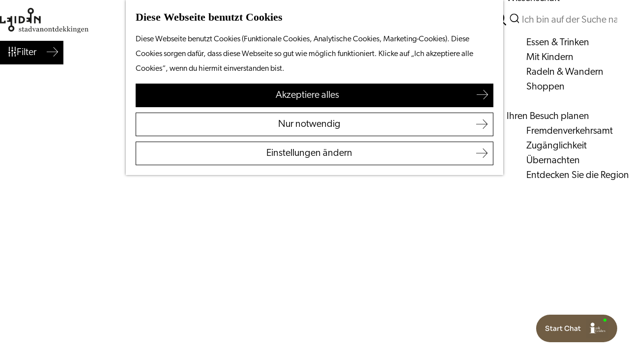

--- FILE ---
content_type: text/html; charset=UTF-8
request_url: https://www.visitleiden.nl/de/Stadtkarte
body_size: 11047
content:
<!DOCTYPE html>
    


<html lang="de">
<head>
    <meta charset="utf-8">
    <meta http-equiv="X-UA-Compatible" content="IE=edge">
    <meta name="viewport" content="width=device-width, initial-scale=1.0">
    <meta name="theme-color" content="#000000">
    <meta name="msvalidate.01" content="0165B6DFBFDC76DB95E5AD1E4C980388" />

    <title>
    Stadtkarte | Visit Leiden
    </title>

                                            <script>
                window.dataLayer = window.dataLayer || [];
                function gtag(){dataLayer.push(arguments);}

                gtag('consent', 'default', {
                    'ad_personalization': 'denied',
                    'ad_storage': 'denied',
                    'ad_user_data': 'denied',
                    'analytics_storage': 'denied',
                    'functionality_storage': 'denied',
                    'personalization_storage': 'denied',
                    'security_storage': 'granted',
                    'wait_for_update': 500
                });
                gtag('set', 'ads_data_redaction', true);
            </script>
                                    <!-- Google Tag Manager -->
            <script>(function(w,d,s,l,i){w[l]=w[l]||[];w[l].push(
                    {'gtm.start': new Date().getTime(),event:'gtm.js'}
                );var f=d.getElementsByTagName(s)[0],
                    j=d.createElement(s),dl=l!='dataLayer'?'&l='+l:'';j.async=true;j.src=
                    'https://www.googletagmanager.com/gtm.js?id='+i+dl;f.parentNode.insertBefore(j,f);
                })(window,document,'script','dataLayer','GTM-PFMMLS');
            </script>
            <!-- End Google Tag Manager -->
                                

                        <link rel="alternate" href="https://www.visitleiden.nl/nl/op-de-kaart" hreflang="nl"/>
            <link rel="alternate" href="https://www.visitleiden.nl/de/stadtkarte" hreflang="de"/>
            <link rel="alternate" href="https://www.visitleiden.nl/en/map" hreflang="en"/>
        
            
    <!-- SEO -->
    <meta name="description" content="Erkunden Sie Leiden mit unserer interaktiven Stadtkarte: Sehenswürdigkeiten, Museen und historische Orte auf einen Blick. Informativ, benutzerfreundlich und ideal zur Orientierung und Planung Ihres Besuchs in Leiden.">
    <meta name="keywords" content="Leiden Stadtkarte, Leiden Sehenswürdigkeiten, Leiden Museen, Leiden Besuch planen, interaktive Karte Leiden, Leiden Tourismus, Leiden Stadtrundgang">
    <meta name="robots" content="all">

<!-- Open Graph -->
    <meta property="og:title" content="Stadtkarte">
    <meta property="og:description" content="Erkunden Sie Leiden mit unserer interaktiven Stadtkarte: Sehenswürdigkeiten, Museen und historische Orte auf einen Blick. Informativ, benutzerfreundlich und ideal zur Orientierung und Planung Ihres Besuchs in Leiden.">
<meta property="og:site_name" content="Visit Leiden">
    














    
        <link rel="apple-touch-icon-precomposed" sizes="57x57" href="/build/assets/apple-touch-icon-57x57.c1606252e0c804ba0001.png" />
<link rel="apple-touch-icon-precomposed" sizes="114x114" href="/build/assets/apple-touch-icon-114x114.6af11c71779b851bb154.png" />
<link rel="apple-touch-icon-precomposed" sizes="72x72" href="/build/assets/apple-touch-icon-72x72.18b8aec85d00c4f30f79.png" />
<link rel="apple-touch-icon-precomposed" sizes="144x144" href="/build/assets/apple-touch-icon-144x144.1c06eace4b14245ef9d2.png" />
<link rel="apple-touch-icon-precomposed" sizes="60x60" href="/build/assets/apple-touch-icon-60x60.548c9066c881bc6c9848.png" />
<link rel="apple-touch-icon-precomposed" sizes="120x120" href="/build/assets/apple-touch-icon-120x120.59c36105795b6650b6b3.png" />
<link rel="apple-touch-icon-precomposed" sizes="76x76" href="/build/assets/apple-touch-icon-76x76.181acb836541ed650ee4.png" />
<link rel="apple-touch-icon-precomposed" sizes="152x152" href="/build/assets/apple-touch-icon-152x152.d583f233c142587f6f57.png" />
<link rel="icon" type="image/png" href="/build/assets/favicon-196x196.930e1462ae4f7a8c0b32.png" sizes="196x196" />
<link rel="icon" type="image/png" href="/build/assets/favicon-96x96.a3c8525c60b174b5636c.png" sizes="96x96" />
<link rel="icon" type="image/png" href="/build/assets/favicon-32x32.13556717347a2efbfdd8.png" sizes="32x32" />
<link rel="icon" type="image/png" href="/build/assets/favicon-16x16.cc1fa47204d84ed5cb83.png" sizes="16x16" />
<link rel="icon" type="image/png" href="/build/assets/favicon-128.46da0bad87ee3a4403ce.png" sizes="128x128" />
<meta name="application-name" content="&nbsp;"/>
<meta name="msapplication-TileColor" content="#FFFFFF" />
<meta name="msapplication-TileImage" content="/build/assets/mstile-144x144.1c06eace4b14245ef9d2.png" />
<meta name="msapplication-square70x70logo" content="/build/assets/mstile-70x70.46da0bad87ee3a4403ce.png" />
<meta name="msapplication-square150x150logo" content="/build/assets/mstile-150x150.410b6256ae0e55219fda.png" />
<meta name="msapplication-wide310x150logo" content="/build/assets/mstile-310x150.11d80596c3bda72e92ef.png" />
<meta name="msapplication-square310x310logo" content="/build/assets/mstile-310x310.32bfca3a30963a80f4ce.png" />


        <link rel="stylesheet" href="https://use.typekit.net/ehy6dxz.css">

                            <link rel="stylesheet" href="/build/main.ba22cdc99a728bab0baa.css">
        <link rel="stylesheet" href="/build/style-print.ac2df3f29e3a335e9cce.css" media="print">
    
    
                <script>
    var odpClientApi = 'https\u003A\/\/www.visitleiden.nl\/_client\/de\/odp\/api';
    var clientFavorites = 'https\u003A\/\/www.visitleiden.nl\/_client\/favorite';
</script>

<script>
    (function(d, id) {
        if (!window.flowbox) { var f = function () { f.q.push(arguments); }; f.q = []; window.flowbox = f; }
        if (d.getElementById(id)) {return;}
        var s = d.createElement('script'), fjs = d.scripts[d.scripts.length - 1]; s.id = id; s.async = true;
        s.src = ' https://connect.getflowbox.com/flowbox.js';
        fjs.parentNode.insertBefore(s, fjs);
    })(document, 'flowbox-js-embed');
</script>

<script src="/build/runtime.b5c9a0d5925d1cd8475a.bundle.js" defer></script>
<script src="/build/main.8934a1fa82d233854ef8.bundle.js" defer></script>

    
        
    <script src="https://cdnjs.cloudflare.com/ajax/libs/jquery/2.2.4/jquery.min.js" integrity="sha512-DUC8yqWf7ez3JD1jszxCWSVB0DMP78eOyBpMa5aJki1bIRARykviOuImIczkxlj1KhVSyS16w2FSQetkD4UU2w==" crossorigin="anonymous" referrerpolicy="no-referrer"></script>
</head>

<body class="body--theme-default  is-odp-map-page    domain-visit"
                                                         data-has-no-pageparts="true"
             data-instant-intensity="viewport"  data-cookie-bundle-enabled="true">
                                                    <!-- Google Tag Manager (noscript) -->
            <noscript>
                <iframe src="https://www.googletagmanager.com/ns.html?id=GTM-PFMMLS"
                    height="0" width="0" style="display:none;visibility:hidden"></iframe>
            </noscript>
            <!-- End Google Tag Manager (noscript) -->
                        

                
    <header class="main-header navigation-is-closed">
        <a href="#main" class="header__skiplink">Direkt zum Hauptinhalt</a>
        <div class="container-fluid">
                                                                <a href="/de" class="main-header__logo">
            <img src="/build/assets/general/logo.6d0bc501d4fadf321766.svg"
                    alt="Visit Leiden Logo"
                    class="main-header__logo__img">
            <span class="sr-only">Gehen Sie zur Homepage</span>
        </a>
    

                <nav id="main-nav" class="main-header__nav main-nav" aria-label="Primär">
        <ul class="menu">
                                                                                                                                <li class="main-nav__parent-wrapper main-nav-parent__theme--default">
                <a href="/de/kalender" class="main-nav__link main-nav__link-parent       main-nav-parent-link__theme--default"
                                
                >
                            <span class="main-nav__link-title button-content--reset">Kalender</span>
                                                                                                                                    </a>
                                </li>
                                                                                            <li class="main-nav__parent-wrapper main-nav__parent-wrapper--has-children" data-a11y="close">
                                                        <a href="/de/kultur" class="main-nav__link main-nav__link-parent main-nav__link--has-children      main-nav-parent-link__theme--default"
                aria-haspopup="true" aria-expanded="false"
                aria-controls="menu__children-19"                
                >
                            <span class="main-nav__link-title button-content--reset">Unsere Kultur</span>
                                                                                                                                    </a>
                                                                                    <ul id="menu__children-19" class="menu__children">
                                                                    <li class="main-nav__child-wrapper main-nav-child__theme--default">
                <a href="/de/kultur/musik-und-ausgehen" class="main-nav__link main-nav__link-child       main-nav-child-link__theme--default"
                                
                >
                            <span class="main-nav__link-title button-content--reset">Musik und Ausgehen</span>
                                                                                                                                    </a>
                                </li>
                                                                        <li class="main-nav__child-wrapper main-nav-child__theme--default">
                <a href="/de/unternehmen/die-leidener-hofe" class="main-nav__link main-nav__link-child       main-nav-child-link__theme--default"
                                
                >
                            <span class="main-nav__link-title button-content--reset">Die Leidener Höfe</span>
                                                                                                                                    </a>
                                </li>
                                                                        <li class="main-nav__child-wrapper main-nav-child__theme--default">
                <a href="/de/kultur/der-junge-rembrandt" class="main-nav__link main-nav__link-child       main-nav-child-link__theme--default"
                                
                >
                            <span class="main-nav__link-title button-content--reset">Der junge Rembrandt</span>
                                                                                                                                    </a>
                                </li>
                                                                        <li class="main-nav__child-wrapper main-nav-child__theme--default">
                <a href="/de/kultur/musea" class="main-nav__link main-nav__link-child       main-nav-child-link__theme--default"
                                
                >
                            <span class="main-nav__link-title button-content--reset">Museen</span>
                                                                                                                                    </a>
                                </li>
                                                                        <li class="main-nav__child-wrapper main-nav-child__theme--default">
                <a href="/de/kultur/denkmaler" class="main-nav__link main-nav__link-child       main-nav-child-link__theme--default"
                                
                >
                            <span class="main-nav__link-title button-content--reset">Denkmäler</span>
                                                                                                                                    </a>
                                </li>
                                                                        <li class="main-nav__child-wrapper main-nav-child__theme--default">
                <a href="/de/kultur/theater" class="main-nav__link main-nav__link-child       main-nav-child-link__theme--default"
                                
                >
                            <span class="main-nav__link-title button-content--reset">Theater</span>
                                                                                                                                    </a>
                                </li>
                                                                        <li class="main-nav__child-wrapper main-nav-child__theme--default">
                <a href="/de/kultur/stadtrundgange" class="main-nav__link main-nav__link-child       main-nav-child-link__theme--default"
                                
                >
                            <span class="main-nav__link-title button-content--reset">Stadtrundgänge</span>
                                                                                                                                    </a>
                                </li>
                                                </ul>
                                            </li>
                                                                        <li class="main-nav__parent-wrapper main-nav-parent__theme--default">
                <a href="/de/science-in-leiden" class="main-nav__link main-nav__link-parent       main-nav-parent-link__theme--default"
                                
                >
                            <span class="main-nav__link-title button-content--reset">Wissenschaft</span>
                                                                                                                                    </a>
                                </li>
                                                                                            <li class="main-nav__parent-wrapper main-nav__parent-wrapper--has-children" data-a11y="close">
                                                        <a href="/de/unternehmen" class="main-nav__link main-nav__link-parent main-nav__link--has-children      main-nav-parent-link__theme--default"
                aria-haspopup="true" aria-expanded="false"
                aria-controls="menu__children-20"                
                >
                            <span class="main-nav__link-title button-content--reset">Unternehmen</span>
                                                                                                                                    </a>
                                                                                    <ul id="menu__children-20" class="menu__children">
                                                                    <li class="main-nav__child-wrapper main-nav-child__theme--default">
                <a href="/de/unternehmen/fahren" class="main-nav__link main-nav__link-child       main-nav-child-link__theme--default"
                                
                >
                            <span class="main-nav__link-title button-content--reset">Vom Wasser aus</span>
                                                                                                                                    </a>
                                </li>
                                                                        <li class="main-nav__child-wrapper main-nav-child__theme--default">
                <a href="/de/unternehmen/essen-trinken" class="main-nav__link main-nav__link-child       main-nav-child-link__theme--default"
                                
                >
                            <span class="main-nav__link-title button-content--reset">Essen &amp; Trinken</span>
                                                                                                                                    </a>
                                </li>
                                                                        <li class="main-nav__child-wrapper main-nav-child__theme--default">
                <a href="/de/unternehmen/mit-kindern" class="main-nav__link main-nav__link-child       main-nav-child-link__theme--default"
                                
                >
                            <span class="main-nav__link-title button-content--reset">Mit Kindern</span>
                                                                                                                                    </a>
                                </li>
                                                                        <li class="main-nav__child-wrapper main-nav-child__theme--default">
                <a href="/de/unternehmen/radeln-wandern" class="main-nav__link main-nav__link-child       main-nav-child-link__theme--default"
                                
                >
                            <span class="main-nav__link-title button-content--reset">Radeln &amp; Wandern</span>
                                                                                                                                    </a>
                                </li>
                                                                        <li class="main-nav__child-wrapper main-nav-child__theme--default">
                <a href="/de/unternehmen/winkelen" class="main-nav__link main-nav__link-child       main-nav-child-link__theme--default"
                                
                >
                            <span class="main-nav__link-title button-content--reset">Shoppen</span>
                                                                                                                                    </a>
                                </li>
                                                </ul>
                                            </li>
                                    <li class="main-nav__parent-wrapper main-nav__parent-wrapper--has-children" data-a11y="close">
                                                        <a href="/de/besuch" class="main-nav__link main-nav__link-parent main-nav__link--has-children      main-nav-parent-link__theme--default"
                aria-haspopup="true" aria-expanded="false"
                aria-controls="menu__children-21"                
                >
                            <span class="main-nav__link-title button-content--reset">Ihren Besuch planen</span>
                                                                                                                                    </a>
                                                                                    <ul id="menu__children-21" class="menu__children">
                                                                    <li class="main-nav__child-wrapper main-nav-child__theme--default">
                <a href="/de/besuch/fremdenverkehrsamt" class="main-nav__link main-nav__link-child       main-nav-child-link__theme--default"
                                
                >
                            <span class="main-nav__link-title button-content--reset">Fremdenverkehrsamt</span>
                                                                                                                                    </a>
                                </li>
                                                                        <li class="main-nav__child-wrapper main-nav-child__theme--default">
                <a href="/de/besuch/zuganglichkeit" class="main-nav__link main-nav__link-child       main-nav-child-link__theme--default"
                                
                >
                            <span class="main-nav__link-title button-content--reset">Zugänglichkeit</span>
                                                                                                                                    </a>
                                </li>
                                                                        <li class="main-nav__child-wrapper main-nav-child__theme--default">
                <a href="/de/besuch/ubernachten" class="main-nav__link main-nav__link-child       main-nav-child-link__theme--default"
                                
                >
                            <span class="main-nav__link-title button-content--reset">Übernachten</span>
                                                                                                                                    </a>
                                </li>
                                                                        <li class="main-nav__child-wrapper main-nav-child__theme--default">
                <a href="/de/besuch/region" class="main-nav__link main-nav__link-child       main-nav-child-link__theme--default"
                                
                >
                            <span class="main-nav__link-title button-content--reset">Entdecken Sie die Region</span>
                                                                                                                                    </a>
                                </li>
                                                </ul>
                                            </li>
                                        
        </ul>
                        <form method="get" action="/de/suche" class="main-header__search">
                        <input type="search" name="query" aria-label="Suchen"
                    placeholder="Ich bin auf der Suche nach ..." class="main-header__search-input"
                    value="">
            <button type="submit" class="main-header__search-btn">
                <span class="main-header__search-icon icon-font icon-line-magnifyglass" aria-hidden="true"></span>
                <span class="sr-only">Suchen</span>
            </button>
        </form>
    
    </nav>
    <div class="main-nav__overlay"></div>

                        
                                        <ul class="handles">
                                            <li class="handles__item handles__item--navigation">
                <button class="handles__link handles__link--menu" aria-haspopup="dialog" aria-controls="main-nav"
                        aria-expanded="false">
                    <span class="handles__icon icon-font icon-line-menu" title="Menü"
                            aria-hidden="true"></span>
                    <span class="handles__name">Menü</span>
                </button>
            </li>
        
                                                                            <li class="handles__item handles__item--search">
                    <a href="/de/suche" class="handles__link " >
                        <span class="handles__icon icon-font icon-line-magnifyglass" aria-hidden="true"></span>
                        <span class="handles__name">Suchen</span>
                    </a>
                </li>
                    
                                                                            <li class="handles__item handles__item--map">
                    <a href="/de/stadtkarte" class="handles__link handles__link--active" aria-current="page">
                        <span class="handles__icon icon-font icon-line-marker2" aria-hidden="true"></span>
                        <span class="handles__name">Karte</span>
                    </a>
                </li>
                    
                                                    
                </ul>
            
                                                <nav class="language-nav" data-a11y="close" aria-labelledby="language-nav-switcher" translate="no">
                            <span id="language-nav-switcher" class="sr-only">
                    Sprache auswählen
                    <span class="sr-only" aria-current="true">Aktuelle Sprache: Deutsch</span>
                </span>
                                        <button class="language-nav__item language-nav__item--de language-nav__active-lang"
                        aria-expanded="false" aria-controls="language-nav__items" aria-haspopup="true"
                        aria-labelledby="language-nav-switcher">
                    <span class="language-nav__text" aria-hidden="true">de</span>
                </button>
                <span class="language-nav__item language-nav__item--de language-nav__active-lang" aria-labelledby="language-nav-switcher">
                    <span class="language-nav__text" aria-hidden="true">de</span>
                </span>
                                        <div id="language-nav__items" class="language-nav__items">
                                                                                                                        <a href="https://www.visitleiden.nl/nl/op-de-kaart"
                                   class="language-nav__item language-nav__item--nl language-nav__link"
                                   lang="nl" hreflang="nl">
                                                                            <span class="language-nav__text" aria-hidden="true">nl</span>
                                                                                                                <span class="sr-only">Ga naar de Nederlandse pagina</span>
                                                                    </a>
                                                    
                                                                                                                            <a href="https://www.visitleiden.nl/en/map"
                                   class="language-nav__item language-nav__item--en language-nav__link"
                                   lang="en" hreflang="en">
                                                                            <span class="language-nav__text" aria-hidden="true">en</span>
                                                                                                                <span class="sr-only">Go to the English page</span>
                                                                    </a>
                                                    
                                        </div>
                    </nav>
    
        </div>
    </header>

    
        <main id="main">
        
                                                                                    <header class="page-title">
                <div class="container-fluid">
                                            <h1 class="page-title__title">Stadtkarte</h1>
                                    </div>
            </header>
            
        
            <div id="fullmap-container" class="fullmap-container">
        
                        <button id="fullmap-filters-trigger" class="btn fullmap__filters-trigger" tabindex="-1" data-active-toggle="hide-filters" data-active-toggle-reset>
                <span class="icon-font icon-line-sliders button-content--reset" aria-hidden="true"></span>
                Filter
            </button>
                            <div id="fullmap-filters-container" class="fullmap__filters-container" data-active-toggle-group="hide-filters" data-fullmap-filters>
                                    <button id="fullmap-filters-close" class="fullmap__filters-close icon-font icon-line-close-small button--reset" data-active-toggle="hide-filters">
                        <span class="sr-only">Schließen</span>
                    </button>
                                                    <div id="fullmap-filters" class="fullmap__filters">
                        <form id="fullmap-filterform" method="get">
                                                                                                                                    <div id="fullmap-extra-filters" class="fullmap__extra-filters">
                                                                    
                                    </div>
                                                                                                                                                                                                                                                                                                                                                                                <div id="fullmap-category-filters" class="fullmap__category-filters">
                                                                                                                                        <fieldset class="filter-category filter-container ">
            <div class="filter-inner-container "
            >
                                    <legend class="filter-category__title filter-title">Categories</legend>
                                                <div class="filter-options ">
                            <ul                         class="filter__option-items filter__option-items--count-0 ">
                                                                                                                                                                                                                                                                                                                                                                                                                                                                                                                                                                                    <li class="filter-option__wrapper filter-option__wrapper--parent" >
                            <label class="filter-option__parent filter-option__radio filter__option first" aria-label="Sehenswürdigkeiten" aria-controls="filter-option-sehenswurdigkeiten" aria-expanded="false">
                                                                    <input class="filter__option__input sr-only" type="radio" name="theme" value="1"/>
                                                                                                                    <span class="icon icon-font  icon-font awesome-marker-icon-white" aria-hidden="true"></span>
    
                                                                <span class="filter__option__label">Sehenswürdigkeiten
                                    <span class="filter__option__label__icon icon-font icon-line-chevron-right" aria-hidden="true"></span>                                </span>
                            </label>
                            <button type="button" class="filter__option__close">Schließen Sehenswürdigkeiten</button>                                                                                                                                                                <ul id="filter-option-sehenswurdigkeiten"                        class="filter-option__items-wrapper">
                                                                                                                                                                                                                                                                                                                                                                                                                                                                                                                                            <li class="filter__option-children-selected">
                                    <label class="filter-option__child filter-option__checkbox filter__option first filter__option--show-all filter__option__class-children-selected">
                                        <span class="icon icon-font icon-line-dots button-content--reset" aria-hidden="true"></span>
                                        <span class="filter__option__label button-content--reset">Zeige alles in Sehenswürdigkeiten</span>
                                    </label>
                                </li>
                                                                                                    <li class="filter-option__wrapper filter-option__wrapper--child" >
                            <label class="filter-option__child filter-option__checkbox filter__option first" aria-label="Architektur" >
                                                                    <input class="filter__option__input sr-only" data-type="" type="checkbox" name="category[]" value="10201"/>
                                                                                                                    <span class="icon icon-font  icon-font awesome-marker-icon-white" aria-hidden="true"></span>
    
                                                                <span class="filter__option__label">Architektur
                                                                    </span>
                            </label>
                            <button type="button" class="filter__option__close">Schließen Architektur</button>                                                    </li>
                                                                                                                                                                                                                                                                                                                                                                                                                                                                                                    <li class="filter-option__wrapper filter-option__wrapper--child" >
                            <label class="filter-option__child filter-option__checkbox filter__option" aria-label="Museum" >
                                                                    <input class="filter__option__input sr-only" data-type="" type="checkbox" name="category[]" value="10713"/>
                                                                                                                    <span class="icon icon-font  icon-font awesome-marker-icon-white" aria-hidden="true"></span>
    
                                                                <span class="filter__option__label">Museum
                                                                    </span>
                            </label>
                            <button type="button" class="filter__option__close">Schließen Museum</button>                                                    </li>
                                                                                                                                                                                                                                                                                                                                                                                                                                                                                                    <li class="filter-option__wrapper filter-option__wrapper--child" >
                            <label class="filter-option__child filter-option__checkbox filter__option last" aria-label="Monument" >
                                                                    <input class="filter__option__input sr-only" data-type="" type="checkbox" name="category[]" value="10212"/>
                                                                                                                    <span class="icon icon-font  icon-font awesome-marker-icon-white" aria-hidden="true"></span>
    
                                                                <span class="filter__option__label">Monument
                                                                    </span>
                            </label>
                            <button type="button" class="filter__option__close">Schließen Monument</button>                                                    </li>
                                        </ul>
                    
                                                    </li>
                                                                                                                                                                                                                                                                                                                                                                                                                                        <li class="filter-option__wrapper filter-option__wrapper--parent" >
                            <label class="filter-option__parent filter-option__radio filter__option" aria-label="Übernachten" aria-controls="filter-option-ubernachten" aria-expanded="false">
                                                                    <input class="filter__option__input sr-only" type="radio" name="theme" value="13"/>
                                                                                                                    <span class="icon icon-font  icon-font awesome-marker-icon-white" aria-hidden="true"></span>
    
                                                                <span class="filter__option__label">Übernachten
                                    <span class="filter__option__label__icon icon-font icon-line-chevron-right" aria-hidden="true"></span>                                </span>
                            </label>
                            <button type="button" class="filter__option__close">Schließen Übernachten</button>                                                                                                                                                                <ul id="filter-option-ubernachten"                        class="filter-option__items-wrapper">
                                                                                                                                                                                                                                                                                                                                                                                                                                                                                                                                            <li class="filter__option-children-selected">
                                    <label class="filter-option__child filter-option__checkbox filter__option first filter__option--show-all filter__option__class-children-selected">
                                        <span class="icon icon-font icon-line-dots button-content--reset" aria-hidden="true"></span>
                                        <span class="filter__option__label button-content--reset">Zeige alles in Übernachten</span>
                                    </label>
                                </li>
                                                                                                    <li class="filter-option__wrapper filter-option__wrapper--child" >
                            <label class="filter-option__child filter-option__checkbox filter__option first" aria-label="Hotel" >
                                                                    <input class="filter__option__input sr-only" data-type="" type="checkbox" name="category[]" value="10612"/>
                                                                                                                    <span class="icon icon-font  icon-font awesome-marker-icon-white" aria-hidden="true"></span>
    
                                                                <span class="filter__option__label">Hotel
                                                                    </span>
                            </label>
                            <button type="button" class="filter__option__close">Schließen Hotel</button>                                                    </li>
                                                                                                                                                                                                                                                                                                                                                                                                                                                                                                    <li class="filter-option__wrapper filter-option__wrapper--child" >
                            <label class="filter-option__child filter-option__checkbox filter__option" aria-label="Hostel" >
                                                                    <input class="filter__option__input sr-only" data-type="" type="checkbox" name="category[]" value="10611"/>
                                                                                                                    <span class="icon icon-font  icon-font awesome-marker-icon-white" aria-hidden="true"></span>
    
                                                                <span class="filter__option__label">Hostel
                                                                    </span>
                            </label>
                            <button type="button" class="filter__option__close">Schließen Hostel</button>                                                    </li>
                                                                                                                                                                                                                                                                                                                                                                                                                                                                                                    <li class="filter-option__wrapper filter-option__wrapper--child" >
                            <label class="filter-option__child filter-option__checkbox filter__option" aria-label="Gruppenunterkunft" >
                                                                    <input class="filter__option__input sr-only" data-type="" type="checkbox" name="category[]" value="10610"/>
                                                                                                                    <span class="icon icon-font  icon-font awesome-marker-icon-white" aria-hidden="true"></span>
    
                                                                <span class="filter__option__label">Gruppenunterkunft
                                                                    </span>
                            </label>
                            <button type="button" class="filter__option__close">Schließen Gruppenunterkunft</button>                                                    </li>
                                                                                                                                                                                                                                                                                                                                                                                                                                                                                                    <li class="filter-option__wrapper filter-option__wrapper--child" >
                            <label class="filter-option__child filter-option__checkbox filter__option" aria-label="Camping" >
                                                                    <input class="filter__option__input sr-only" data-type="" type="checkbox" name="category[]" value="10604"/>
                                                                                                                    <span class="icon icon-font  icon-font awesome-marker-icon-white" aria-hidden="true"></span>
    
                                                                <span class="filter__option__label">Camping
                                                                    </span>
                            </label>
                            <button type="button" class="filter__option__close">Schließen Camping</button>                                                    </li>
                                                                                                                                                                                                                                                                                                                                                                                                                                                                                                    <li class="filter-option__wrapper filter-option__wrapper--child" >
                            <label class="filter-option__child filter-option__checkbox filter__option last" aria-label="Bed and Breakfast" >
                                                                    <input class="filter__option__input sr-only" data-type="" type="checkbox" name="category[]" value="10609"/>
                                                                                                                    <span class="icon icon-font  icon-font awesome-marker-icon-white" aria-hidden="true"></span>
    
                                                                <span class="filter__option__label">Bed and Breakfast
                                                                    </span>
                            </label>
                            <button type="button" class="filter__option__close">Schließen Bed and Breakfast</button>                                                    </li>
                                        </ul>
                    
                                                    </li>
                                                                                                                                                                                                                                                                                                                                                                                                                                        <li class="filter-option__wrapper filter-option__wrapper--parent" >
                            <label class="filter-option__parent filter-option__radio filter__option" aria-label="Ausgehen" aria-controls="filter-option-ausgehen" aria-expanded="false">
                                                                    <input class="filter__option__input sr-only" type="radio" name="theme" value="19"/>
                                                                                                                    <span class="icon icon-font  icon-font awesome-marker-icon-white" aria-hidden="true"></span>
    
                                                                <span class="filter__option__label">Ausgehen
                                    <span class="filter__option__label__icon icon-font icon-line-chevron-right" aria-hidden="true"></span>                                </span>
                            </label>
                            <button type="button" class="filter__option__close">Schließen Ausgehen</button>                                                                                                                                                                <ul id="filter-option-ausgehen"                        class="filter-option__items-wrapper">
                                                                                                                                                                                                                                                                                                                                                                                                                                                                                                                                            <li class="filter__option-children-selected">
                                    <label class="filter-option__child filter-option__checkbox filter__option first filter__option--show-all filter__option__class-children-selected">
                                        <span class="icon icon-font icon-line-dots button-content--reset" aria-hidden="true"></span>
                                        <span class="filter__option__label button-content--reset">Zeige alles in Ausgehen</span>
                                    </label>
                                </li>
                                                                                                    <li class="filter-option__wrapper filter-option__wrapper--child" >
                            <label class="filter-option__child filter-option__checkbox filter__option first" aria-label="Ausgehzentrum" >
                                                                    <input class="filter__option__input sr-only" data-type="" type="checkbox" name="category[]" value="10806"/>
                                                                                                                    <span class="icon icon-font  icon-font awesome-marker-icon-white" aria-hidden="true"></span>
    
                                                                <span class="filter__option__label">Ausgehzentrum
                                                                    </span>
                            </label>
                            <button type="button" class="filter__option__close">Schließen Ausgehzentrum</button>                                                    </li>
                                                                                                                                                                                                                                                                                                                                                                                                                                                                                                    <li class="filter-option__wrapper filter-option__wrapper--child" >
                            <label class="filter-option__child filter-option__checkbox filter__option" aria-label="Nachtclub" >
                                                                    <input class="filter__option__input sr-only" data-type="" type="checkbox" name="category[]" value="10808"/>
                                                                                                                    <span class="icon icon-font  icon-font awesome-marker-icon-white" aria-hidden="true"></span>
    
                                                                <span class="filter__option__label">Nachtclub
                                                                    </span>
                            </label>
                            <button type="button" class="filter__option__close">Schließen Nachtclub</button>                                                    </li>
                                                                                                                                                                                                                                                                                                                                                                                                                                                                                                    <li class="filter-option__wrapper filter-option__wrapper--child" >
                            <label class="filter-option__child filter-option__checkbox filter__option" aria-label="Musikpodium" >
                                                                    <input class="filter__option__input sr-only" data-type="" type="checkbox" name="category[]" value="10803"/>
                                                                                                                    <span class="icon icon-font  icon-font awesome-marker-icon-white" aria-hidden="true"></span>
    
                                                                <span class="filter__option__label">Musikpodium
                                                                    </span>
                            </label>
                            <button type="button" class="filter__option__close">Schließen Musikpodium</button>                                                    </li>
                                                                                                                                                                                                                                                                                                                                                                                                                                                                                                    <li class="filter-option__wrapper filter-option__wrapper--child" >
                            <label class="filter-option__child filter-option__checkbox filter__option" aria-label="Diskothek" >
                                                                    <input class="filter__option__input sr-only" data-type="" type="checkbox" name="category[]" value="10807"/>
                                                                                                                    <span class="icon icon-font  icon-font awesome-marker-icon-white" aria-hidden="true"></span>
    
                                                                <span class="filter__option__label">Diskothek
                                                                    </span>
                            </label>
                            <button type="button" class="filter__option__close">Schließen Diskothek</button>                                                    </li>
                                                                                                                                                                                                                                                                                                                                                                                                                                                                                                    <li class="filter-option__wrapper filter-option__wrapper--child" >
                            <label class="filter-option__child filter-option__checkbox filter__option" aria-label="Kino" >
                                                                    <input class="filter__option__input sr-only" data-type="" type="checkbox" name="category[]" value="10801"/>
                                                                                                                    <span class="icon icon-font  icon-font awesome-marker-icon-white" aria-hidden="true"></span>
    
                                                                <span class="filter__option__label">Kino
                                                                    </span>
                            </label>
                            <button type="button" class="filter__option__close">Schließen Kino</button>                                                    </li>
                                                                                                                                                                                                                                                                                                                                                                                                                                                                                                    <li class="filter-option__wrapper filter-option__wrapper--child" >
                            <label class="filter-option__child filter-option__checkbox filter__option last" aria-label="Theaterpodium" >
                                                                    <input class="filter__option__input sr-only" data-type="" type="checkbox" name="category[]" value="10805"/>
                                                                                                                    <span class="icon icon-font  icon-font awesome-marker-icon-white" aria-hidden="true"></span>
    
                                                                <span class="filter__option__label">Theaterpodium
                                                                    </span>
                            </label>
                            <button type="button" class="filter__option__close">Schließen Theaterpodium</button>                                                    </li>
                                        </ul>
                    
                                                    </li>
                                                                                                                                                                                                                                                                                                                                                                                                                                        <li class="filter-option__wrapper filter-option__wrapper--parent" >
                            <label class="filter-option__parent filter-option__radio filter__option" aria-label="Event" aria-controls="filter-option-event" aria-expanded="false">
                                                                    <input class="filter__option__input sr-only" type="radio" name="theme" value="25"/>
                                                                                                                    <span class="icon icon-font  icon-font awesome-marker-icon-white" aria-hidden="true"></span>
    
                                                                <span class="filter__option__label">Event
                                    <span class="filter__option__label__icon icon-font icon-line-chevron-right" aria-hidden="true"></span>                                </span>
                            </label>
                            <button type="button" class="filter__option__close">Schließen Event</button>                                                                                                                                                                <ul id="filter-option-event"                        class="filter-option__items-wrapper">
                                                                                                                                                                                                                                                                                                                                                                                                                                                                                                                                            <li class="filter__option-children-selected">
                                    <label class="filter-option__child filter-option__checkbox filter__option first filter__option--show-all filter__option__class-children-selected">
                                        <span class="icon icon-font icon-line-dots button-content--reset" aria-hidden="true"></span>
                                        <span class="filter__option__label button-content--reset">Zeige alles in Event</span>
                                    </label>
                                </li>
                                                                                                    <li class="filter-option__wrapper filter-option__wrapper--child" >
                            <label class="filter-option__child filter-option__checkbox filter__option first" aria-label="Workshop" >
                                                                    <input class="filter__option__input sr-only" data-type="" type="checkbox" name="category[]" value="20207"/>
                                                                                                                    <span class="icon icon-font  icon-font awesome-marker-icon-white" aria-hidden="true"></span>
    
                                                                <span class="filter__option__label">Workshop
                                                                    </span>
                            </label>
                            <button type="button" class="filter__option__close">Schließen Workshop</button>                                                    </li>
                                                                                                                                                                                                                                                                                                                                                                                                                                                                                                    <li class="filter-option__wrapper filter-option__wrapper--child" >
                            <label class="filter-option__child filter-option__checkbox filter__option" aria-label="Theater und Bühne" >
                                                                    <input class="filter__option__input sr-only" data-type="" type="checkbox" name="category[]" value="20508"/>
                                                                                                                    <span class="icon icon-font  icon-font awesome-marker-icon-white" aria-hidden="true"></span>
    
                                                                <span class="filter__option__label">Theater und Bühne
                                                                    </span>
                            </label>
                            <button type="button" class="filter__option__close">Schließen Theater und Bühne</button>                                                    </li>
                                                                                                                                                                                                                                                                                                                                                                                                                                                                                                    <li class="filter-option__wrapper filter-option__wrapper--child" >
                            <label class="filter-option__child filter-option__checkbox filter__option" aria-label="Ausstellungen" >
                                                                    <input class="filter__option__input sr-only" data-type="" type="checkbox" name="category[]" value="20206"/>
                                                                                                                    <span class="icon icon-font  icon-font awesome-marker-icon-white" aria-hidden="true"></span>
    
                                                                <span class="filter__option__label">Ausstellungen
                                                                    </span>
                            </label>
                            <button type="button" class="filter__option__close">Schließen Ausstellungen</button>                                                    </li>
                                                                                                                                                                                                                                                                                                                                                                                                                                                                                                    <li class="filter-option__wrapper filter-option__wrapper--child" >
                            <label class="filter-option__child filter-option__checkbox filter__option" aria-label="Markt" >
                                                                    <input class="filter__option__input sr-only" data-type="" type="checkbox" name="category[]" value="20202"/>
                                                                                                                    <span class="icon icon-font  icon-font awesome-marker-icon-white" aria-hidden="true"></span>
    
                                                                <span class="filter__option__label">Markt
                                                                    </span>
                            </label>
                            <button type="button" class="filter__option__close">Schließen Markt</button>                                                    </li>
                                                                                                                                                                                                                                                                                                                                                                                                                                                                                                    <li class="filter-option__wrapper filter-option__wrapper--child" >
                            <label class="filter-option__child filter-option__checkbox filter__option" aria-label="Musikfestival" >
                                                                    <input class="filter__option__input sr-only" data-type="" type="checkbox" name="category[]" value="20104"/>
                                                                                                                    <span class="icon icon-font  icon-font awesome-marker-icon-white" aria-hidden="true"></span>
    
                                                                <span class="filter__option__label">Musikfestival
                                                                    </span>
                            </label>
                            <button type="button" class="filter__option__close">Schließen Musikfestival</button>                                                    </li>
                                                                                                                                                                                                                                                                                                                                                                                                                                                                                                    <li class="filter-option__wrapper filter-option__wrapper--child" >
                            <label class="filter-option__child filter-option__checkbox filter__option" aria-label="Kongress" >
                                                                    <input class="filter__option__input sr-only" data-type="" type="checkbox" name="category[]" value="20218"/>
                                                                                                                    <span class="icon icon-font  icon-font awesome-marker-icon-white" aria-hidden="true"></span>
    
                                                                <span class="filter__option__label">Kongress
                                                                    </span>
                            </label>
                            <button type="button" class="filter__option__close">Schließen Kongress</button>                                                    </li>
                                                                                                                                                                                                                                                                                                                                                                                                                                                                                                    <li class="filter-option__wrapper filter-option__wrapper--child" >
                            <label class="filter-option__child filter-option__checkbox filter__option" aria-label="Messe" >
                                                                    <input class="filter__option__input sr-only" data-type="" type="checkbox" name="category[]" value="20201"/>
                                                                                                                    <span class="icon icon-font  icon-font awesome-marker-icon-white" aria-hidden="true"></span>
    
                                                                <span class="filter__option__label">Messe
                                                                    </span>
                            </label>
                            <button type="button" class="filter__option__close">Schließen Messe</button>                                                    </li>
                                                                                                                                                                                                                                                                                                                                                                                                                                                                                                    <li class="filter-option__wrapper filter-option__wrapper--child" >
                            <label class="filter-option__child filter-option__checkbox filter__option" aria-label="Kulturfestival" >
                                                                    <input class="filter__option__input sr-only" data-type="" type="checkbox" name="category[]" value="20102"/>
                                                                                                                    <span class="icon icon-font  icon-font awesome-marker-icon-white" aria-hidden="true"></span>
    
                                                                <span class="filter__option__label">Kulturfestival
                                                                    </span>
                            </label>
                            <button type="button" class="filter__option__close">Schließen Kulturfestival</button>                                                    </li>
                                                                                                                                                                                                                                                                                                                                                                                                                                                                                                    <li class="filter-option__wrapper filter-option__wrapper--child" >
                            <label class="filter-option__child filter-option__checkbox filter__option" aria-label="Verschiedenes" >
                                                                    <input class="filter__option__input sr-only" data-type="" type="checkbox" name="category[]" value="20210"/>
                                                                                                                    <span class="icon icon-font  icon-font awesome-marker-icon-white" aria-hidden="true"></span>
    
                                                                <span class="filter__option__label">Verschiedenes
                                                                    </span>
                            </label>
                            <button type="button" class="filter__option__close">Schließen Verschiedenes</button>                                                    </li>
                                                                                                                                                                                                                                                                                                                                                                                                                                                                                                    <li class="filter-option__wrapper filter-option__wrapper--child" >
                            <label class="filter-option__child filter-option__checkbox filter__option" aria-label="Lesung/Debatte" >
                                                                    <input class="filter__option__input sr-only" data-type="" type="checkbox" name="category[]" value="20221"/>
                                                                                                                    <span class="icon icon-font  icon-font awesome-marker-icon-white" aria-hidden="true"></span>
    
                                                                <span class="filter__option__label">Lesung/Debatte
                                                                    </span>
                            </label>
                            <button type="button" class="filter__option__close">Schließen Lesung/Debatte</button>                                                    </li>
                                                                                                                                                                                                                                                                                                                                                                                                                                                                                                    <li class="filter-option__wrapper filter-option__wrapper--child" >
                            <label class="filter-option__child filter-option__checkbox filter__option" aria-label="Sportevent" >
                                                                    <input class="filter__option__input sr-only" data-type="" type="checkbox" name="category[]" value="20205"/>
                                                                                                                    <span class="icon icon-font  icon-font awesome-marker-icon-white" aria-hidden="true"></span>
    
                                                                <span class="filter__option__label">Sportevent
                                                                    </span>
                            </label>
                            <button type="button" class="filter__option__close">Schließen Sportevent</button>                                                    </li>
                                                                                                                                                                                                                                                                                                                                                                                                                                                                                                    <li class="filter-option__wrapper filter-option__wrapper--child" >
                            <label class="filter-option__child filter-option__checkbox filter__option" aria-label="Fahrradtour" >
                                                                    <input class="filter__option__input sr-only" data-type="" type="checkbox" name="category[]" value="20208"/>
                                                                                                                    <span class="icon icon-font  icon-font awesome-marker-icon-white" aria-hidden="true"></span>
    
                                                                <span class="filter__option__label">Fahrradtour
                                                                    </span>
                            </label>
                            <button type="button" class="filter__option__close">Schließen Fahrradtour</button>                                                    </li>
                                                                                                                                                                                                                                                                                                                                                                                                                                                                                                    <li class="filter-option__wrapper filter-option__wrapper--child" >
                            <label class="filter-option__child filter-option__checkbox filter__option" aria-label="Wandertour" >
                                                                    <input class="filter__option__input sr-only" data-type="" type="checkbox" name="category[]" value="20209"/>
                                                                                                                    <span class="icon icon-font  icon-font awesome-marker-icon-white" aria-hidden="true"></span>
    
                                                                <span class="filter__option__label">Wandertour
                                                                    </span>
                            </label>
                            <button type="button" class="filter__option__close">Schließen Wandertour</button>                                                    </li>
                                                                                                                                                                                                                                                                                                                                                                                                                                                                                                    <li class="filter-option__wrapper filter-option__wrapper--child" >
                            <label class="filter-option__child filter-option__checkbox filter__option" aria-label="Stadtwanderung" >
                                                                    <input class="filter__option__input sr-only" data-type="" type="checkbox" name="category[]" value="33002"/>
                                                                                                                    <span class="icon icon-font  icon-font awesome-marker-icon-white" aria-hidden="true"></span>
    
                                                                <span class="filter__option__label">Stadtwanderung
                                                                    </span>
                            </label>
                            <button type="button" class="filter__option__close">Schließen Stadtwanderung</button>                                                    </li>
                                                                                                                                                                                                                                                                                                                                                                                                                                                                                                    <li class="filter-option__wrapper filter-option__wrapper--child" >
                            <label class="filter-option__child filter-option__checkbox filter__option" aria-label="Filmfestival" >
                                                                    <input class="filter__option__input sr-only" data-type="" type="checkbox" name="category[]" value="20103"/>
                                                                                                                    <span class="icon icon-font  icon-font awesome-marker-icon-white" aria-hidden="true"></span>
    
                                                                <span class="filter__option__label">Filmfestival
                                                                    </span>
                            </label>
                            <button type="button" class="filter__option__close">Schließen Filmfestival</button>                                                    </li>
                                                                                                                                                                                                                                                                                                                                                                                                                                                                                                    <li class="filter-option__wrapper filter-option__wrapper--child" >
                            <label class="filter-option__child filter-option__checkbox filter__option" aria-label="Theaterfestival" >
                                                                    <input class="filter__option__input sr-only" data-type="" type="checkbox" name="category[]" value="20105"/>
                                                                                                                    <span class="icon icon-font  icon-font awesome-marker-icon-white" aria-hidden="true"></span>
    
                                                                <span class="filter__option__label">Theaterfestival
                                                                    </span>
                            </label>
                            <button type="button" class="filter__option__close">Schließen Theaterfestival</button>                                                    </li>
                                                                                                                                                                                                                                                                                                                                                                                                                                                                                                    <li class="filter-option__wrapper filter-option__wrapper--child" >
                            <label class="filter-option__child filter-option__checkbox filter__option last" aria-label="Jugendfestival" >
                                                                    <input class="filter__option__input sr-only" data-type="" type="checkbox" name="category[]" value="20106"/>
                                                                                                                    <span class="icon icon-font  icon-font awesome-marker-icon-white" aria-hidden="true"></span>
    
                                                                <span class="filter__option__label">Jugendfestival
                                                                    </span>
                            </label>
                            <button type="button" class="filter__option__close">Schließen Jugendfestival</button>                                                    </li>
                                        </ul>
                    
                                                    </li>
                                                                                                                                                                                                                                                                                                                                                                                                                                                                                                    <li class="filter-option__wrapper filter-option__wrapper--parent" >
                            <label class="filter-option__parent filter-option__radio filter__option" aria-label="Theater" aria-controls="filter-option-theater" aria-expanded="false">
                                                                    <input class="filter__option__input sr-only" type="radio" name="theme" value="78"/>
                                                                                                                    <span class="icon icon-font  icon-font awesome-marker-icon-white" aria-hidden="true"></span>
    
                                                                <span class="filter__option__label">Theater
                                    <span class="filter__option__label__icon icon-font icon-line-chevron-right" aria-hidden="true"></span>                                </span>
                            </label>
                            <button type="button" class="filter__option__close">Schließen Theater</button>                                                                                                                                                                <ul id="filter-option-theater"                        class="filter-option__items-wrapper">
                                                                                                                                                                                                                                                                                                                                                                                                                                                                                                                                            <li class="filter__option-children-selected">
                                    <label class="filter-option__child filter-option__checkbox filter__option first filter__option--show-all filter__option__class-children-selected">
                                        <span class="icon icon-font icon-line-dots button-content--reset" aria-hidden="true"></span>
                                        <span class="filter__option__label button-content--reset">Zeige alles in Theater</span>
                                    </label>
                                </li>
                                                                                                    <li class="filter-option__wrapper filter-option__wrapper--child" >
                            <label class="filter-option__child filter-option__checkbox filter__option first" aria-label="Gesellschaft/Orchester" >
                                                                    <input class="filter__option__input sr-only" data-type="" type="checkbox" name="category[]" value="20501"/>
                                                                                                                    <span class="icon icon-font  icon-font awesome-marker-icon-white" aria-hidden="true"></span>
    
                                                                <span class="filter__option__label">Gesellschaft/Orchester
                                                                    </span>
                            </label>
                            <button type="button" class="filter__option__close">Schließen Gesellschaft/Orchester</button>                                                    </li>
                                                                                                                                                                                                                                                                                                                                                                                                                                                                                                    <li class="filter-option__wrapper filter-option__wrapper--child" >
                            <label class="filter-option__child filter-option__checkbox filter__option" aria-label="Kabarett" >
                                                                    <input class="filter__option__input sr-only" data-type="" type="checkbox" name="category[]" value="20502"/>
                                                                                                                    <span class="icon icon-font  icon-font awesome-marker-icon-white" aria-hidden="true"></span>
    
                                                                <span class="filter__option__label">Kabarett
                                                                    </span>
                            </label>
                            <button type="button" class="filter__option__close">Schließen Kabarett</button>                                                    </li>
                                                                                                                                                                                                                                                                                                                                                                                                                                                                                                    <li class="filter-option__wrapper filter-option__wrapper--child" >
                            <label class="filter-option__child filter-option__checkbox filter__option" aria-label="Straßentheater" >
                                                                    <input class="filter__option__input sr-only" data-type="" type="checkbox" name="category[]" value="20503"/>
                                                                                                                    <span class="icon icon-font  icon-font awesome-marker-icon-white" aria-hidden="true"></span>
    
                                                                <span class="filter__option__label">Straßentheater
                                                                    </span>
                            </label>
                            <button type="button" class="filter__option__close">Schließen Straßentheater</button>                                                    </li>
                                                                                                                                                                                                                                                                                                                                                                                                                                                                                                    <li class="filter-option__wrapper filter-option__wrapper--child" >
                            <label class="filter-option__child filter-option__checkbox filter__option" aria-label="Tanz und Ballet" >
                                                                    <input class="filter__option__input sr-only" data-type="" type="checkbox" name="category[]" value="20504"/>
                                                                                                                    <span class="icon icon-font  icon-font awesome-marker-icon-white" aria-hidden="true"></span>
    
                                                                <span class="filter__option__label">Tanz und Ballet
                                                                    </span>
                            </label>
                            <button type="button" class="filter__option__close">Schließen Tanz und Ballet</button>                                                    </li>
                                                                                                                                                                                                                                                                                                                                                                                                                                                                                                    <li class="filter-option__wrapper filter-option__wrapper--child" >
                            <label class="filter-option__child filter-option__checkbox filter__option" aria-label="Jugendtheater" >
                                                                    <input class="filter__option__input sr-only" data-type="" type="checkbox" name="category[]" value="20505"/>
                                                                                                                    <span class="icon icon-font  icon-font awesome-marker-icon-white" aria-hidden="true"></span>
    
                                                                <span class="filter__option__label">Jugendtheater
                                                                    </span>
                            </label>
                            <button type="button" class="filter__option__close">Schließen Jugendtheater</button>                                                    </li>
                                                                                                                                                                                                                                                                                                                                                                                                                                                                                                    <li class="filter-option__wrapper filter-option__wrapper--child" >
                            <label class="filter-option__child filter-option__checkbox filter__option" aria-label="Musical oder Show" >
                                                                    <input class="filter__option__input sr-only" data-type="" type="checkbox" name="category[]" value="20506"/>
                                                                                                                    <span class="icon icon-font  icon-font awesome-marker-icon-white" aria-hidden="true"></span>
    
                                                                <span class="filter__option__label">Musical oder Show
                                                                    </span>
                            </label>
                            <button type="button" class="filter__option__close">Schließen Musical oder Show</button>                                                    </li>
                                                                                                                                                                                                                                                                                                                                                                                                                                                                                                    <li class="filter-option__wrapper filter-option__wrapper--child" >
                            <label class="filter-option__child filter-option__checkbox filter__option" aria-label="Oper" >
                                                                    <input class="filter__option__input sr-only" data-type="" type="checkbox" name="category[]" value="20507"/>
                                                                                                                    <span class="icon icon-font  icon-font awesome-marker-icon-white" aria-hidden="true"></span>
    
                                                                <span class="filter__option__label">Oper
                                                                    </span>
                            </label>
                            <button type="button" class="filter__option__close">Schließen Oper</button>                                                    </li>
                                                                                                                                                                                                                                                                                                                                                                                                                                                                                                    <li class="filter-option__wrapper filter-option__wrapper--child" >
                            <label class="filter-option__child filter-option__checkbox filter__option last" aria-label="Theater sonstiges" >
                                                                    <input class="filter__option__input sr-only" data-type="" type="checkbox" name="category[]" value="20509"/>
                                                                                                                    <span class="icon icon-font  icon-font awesome-marker-icon-white" aria-hidden="true"></span>
    
                                                                <span class="filter__option__label">Theater sonstiges
                                                                    </span>
                            </label>
                            <button type="button" class="filter__option__close">Schließen Theater sonstiges</button>                                                    </li>
                                        </ul>
                    
                                                    </li>
                                                                                                                                                                                                                                                                                                                                                                                                                                                                                                    <li class="filter-option__wrapper filter-option__wrapper--parent" >
                            <label class="filter-option__parent filter-option__radio filter__option last" aria-label="Musik" aria-controls="filter-option-musik" aria-expanded="false">
                                                                    <input class="filter__option__input sr-only" type="radio" name="theme" value="110"/>
                                                                                                                    <span class="icon icon-font  icon-font awesome-marker-icon-white" aria-hidden="true"></span>
    
                                                                <span class="filter__option__label">Musik
                                    <span class="filter__option__label__icon icon-font icon-line-chevron-right" aria-hidden="true"></span>                                </span>
                            </label>
                            <button type="button" class="filter__option__close">Schließen Musik</button>                                                                                                                                                                <ul id="filter-option-musik"                        class="filter-option__items-wrapper">
                                                                                                                                                                                                                                                                                                                                                                                                                                                                                                                                            <li class="filter__option-children-selected">
                                    <label class="filter-option__child filter-option__checkbox filter__option first filter__option--show-all filter__option__class-children-selected">
                                        <span class="icon icon-font icon-line-dots button-content--reset" aria-hidden="true"></span>
                                        <span class="filter__option__label button-content--reset">Zeige alles in Musik</span>
                                    </label>
                                </li>
                                                                                                    <li class="filter-option__wrapper filter-option__wrapper--child" >
                            <label class="filter-option__child filter-option__checkbox filter__option first" aria-label="Tanz" >
                                                                    <input class="filter__option__input sr-only" data-type="" type="checkbox" name="category[]" value="20401"/>
                                                                                                                    <span class="icon icon-font  icon-font awesome-marker-icon-white" aria-hidden="true"></span>
    
                                                                <span class="filter__option__label">Tanz
                                                                    </span>
                            </label>
                            <button type="button" class="filter__option__close">Schließen Tanz</button>                                                    </li>
                                                                                                                                                                                                                                                                                                                                                                                                                                                                                                    <li class="filter-option__wrapper filter-option__wrapper--child" >
                            <label class="filter-option__child filter-option__checkbox filter__option" aria-label="Klassische Musik" >
                                                                    <input class="filter__option__input sr-only" data-type="" type="checkbox" name="category[]" value="20403"/>
                                                                                                                    <span class="icon icon-font  icon-font awesome-marker-icon-white" aria-hidden="true"></span>
    
                                                                <span class="filter__option__label">Klassische Musik
                                                                    </span>
                            </label>
                            <button type="button" class="filter__option__close">Schließen Klassische Musik</button>                                                    </li>
                                                                                                                                                                                                                                                                                                                                                                                                                                                                                                    <li class="filter-option__wrapper filter-option__wrapper--child" >
                            <label class="filter-option__child filter-option__checkbox filter__option" aria-label="Pop und Rock" >
                                                                    <input class="filter__option__input sr-only" data-type="" type="checkbox" name="category[]" value="20405"/>
                                                                                                                    <span class="icon icon-font  icon-font awesome-marker-icon-white" aria-hidden="true"></span>
    
                                                                <span class="filter__option__label">Pop und Rock
                                                                    </span>
                            </label>
                            <button type="button" class="filter__option__close">Schließen Pop und Rock</button>                                                    </li>
                                                                                                                                                                                                                                                                                                                                                                                                                                                                                                    <li class="filter-option__wrapper filter-option__wrapper--child" >
                            <label class="filter-option__child filter-option__checkbox filter__option" aria-label="R&amp;B und Soul" >
                                                                    <input class="filter__option__input sr-only" data-type="" type="checkbox" name="category[]" value="20406"/>
                                                                                                                    <span class="icon icon-font  icon-font awesome-marker-icon-white" aria-hidden="true"></span>
    
                                                                <span class="filter__option__label">R&amp;B und Soul
                                                                    </span>
                            </label>
                            <button type="button" class="filter__option__close">Schließen R&amp;B und Soul</button>                                                    </li>
                                                                                                                                                                                                                                                                                                                                                                                                                                                                                                    <li class="filter-option__wrapper filter-option__wrapper--child" >
                            <label class="filter-option__child filter-option__checkbox filter__option" aria-label="Jazz" >
                                                                    <input class="filter__option__input sr-only" data-type="" type="checkbox" name="category[]" value="20408"/>
                                                                                                                    <span class="icon icon-font  icon-font awesome-marker-icon-white" aria-hidden="true"></span>
    
                                                                <span class="filter__option__label">Jazz
                                                                    </span>
                            </label>
                            <button type="button" class="filter__option__close">Schließen Jazz</button>                                                    </li>
                                                                                                                                                                                                                                                                                                                                                                                                                                                                                                    <li class="filter-option__wrapper filter-option__wrapper--child" >
                            <label class="filter-option__child filter-option__checkbox filter__option" aria-label="Konzert" >
                                                                    <input class="filter__option__input sr-only" data-type="" type="checkbox" name="category[]" value="20409"/>
                                                                                                                    <span class="icon icon-font  icon-font awesome-marker-icon-white" aria-hidden="true"></span>
    
                                                                <span class="filter__option__label">Konzert
                                                                    </span>
                            </label>
                            <button type="button" class="filter__option__close">Schließen Konzert</button>                                                    </li>
                                                                                                                                                                                                                                                                                                                                                                                                                                                                                                    <li class="filter-option__wrapper filter-option__wrapper--child" >
                            <label class="filter-option__child filter-option__checkbox filter__option" aria-label="Blues" >
                                                                    <input class="filter__option__input sr-only" data-type="" type="checkbox" name="category[]" value="20410"/>
                                                                                                                    <span class="icon icon-font  icon-font awesome-marker-icon-white" aria-hidden="true"></span>
    
                                                                <span class="filter__option__label">Blues
                                                                    </span>
                            </label>
                            <button type="button" class="filter__option__close">Schließen Blues</button>                                                    </li>
                                                                                                                                                                                                                                                                                                                                                                                                                                                                                                    <li class="filter-option__wrapper filter-option__wrapper--child" >
                            <label class="filter-option__child filter-option__checkbox filter__option" aria-label="Hiphop" >
                                                                    <input class="filter__option__input sr-only" data-type="" type="checkbox" name="category[]" value="20411"/>
                                                                                                                    <span class="icon icon-font  icon-font awesome-marker-icon-white" aria-hidden="true"></span>
    
                                                                <span class="filter__option__label">Hiphop
                                                                    </span>
                            </label>
                            <button type="button" class="filter__option__close">Schließen Hiphop</button>                                                    </li>
                                                                                                                                                                                                                                                                                                                                                                                                                                                                                                    <li class="filter-option__wrapper filter-option__wrapper--child" >
                            <label class="filter-option__child filter-option__checkbox filter__option" aria-label="Indie" >
                                                                    <input class="filter__option__input sr-only" data-type="" type="checkbox" name="category[]" value="20412"/>
                                                                                                                    <span class="icon icon-font  icon-font awesome-marker-icon-white" aria-hidden="true"></span>
    
                                                                <span class="filter__option__label">Indie
                                                                    </span>
                            </label>
                            <button type="button" class="filter__option__close">Schließen Indie</button>                                                    </li>
                                                                                                                                                                                                                                                                                                                                                                                                                                                                                                    <li class="filter-option__wrapper filter-option__wrapper--child" >
                            <label class="filter-option__child filter-option__checkbox filter__option" aria-label="Metal" >
                                                                    <input class="filter__option__input sr-only" data-type="" type="checkbox" name="category[]" value="20413"/>
                                                                                                                    <span class="icon icon-font  icon-font awesome-marker-icon-white" aria-hidden="true"></span>
    
                                                                <span class="filter__option__label">Metal
                                                                    </span>
                            </label>
                            <button type="button" class="filter__option__close">Schließen Metal</button>                                                    </li>
                                                                                                                                                                                                                                                                                                                                                                                                                                                                                                    <li class="filter-option__wrapper filter-option__wrapper--child" >
                            <label class="filter-option__child filter-option__checkbox filter__option" aria-label="Niederländisch" >
                                                                    <input class="filter__option__input sr-only" data-type="" type="checkbox" name="category[]" value="20414"/>
                                                                                                                    <span class="icon icon-font  icon-font awesome-marker-icon-white" aria-hidden="true"></span>
    
                                                                <span class="filter__option__label">Niederländisch
                                                                    </span>
                            </label>
                            <button type="button" class="filter__option__close">Schließen Niederländisch</button>                                                    </li>
                                                                                                                                                                                                                                                                                                                                                                                                                                                                                                    <li class="filter-option__wrapper filter-option__wrapper--child" >
                            <label class="filter-option__child filter-option__checkbox filter__option last" aria-label="Reggae" >
                                                                    <input class="filter__option__input sr-only" data-type="" type="checkbox" name="category[]" value="20415"/>
                                                                                                                    <span class="icon icon-font  icon-font awesome-marker-icon-white" aria-hidden="true"></span>
    
                                                                <span class="filter__option__label">Reggae
                                                                    </span>
                            </label>
                            <button type="button" class="filter__option__close">Schließen Reggae</button>                                                    </li>
                                        </ul>
                    
                                                    </li>
                                        </ul>
                        </div>
            </div>
        </fieldset>
                    
                                    </div>
                                                                                    </form>
                    </div>
                                                    <button id="fullmap-show-results-button" class="btn fullmap__show-results-button"
                            form="fullmap-filterform"
                            type="submit" data-active-toggle="hide-filters">
                        <span class="button-content--reset" data-title="Zeige {{total}} Suchergebnisse">
                            Zeige  Suchergebnisse
                        </span>
                    </button>
                            </div>
            
    
            <script src="https://itemwidgetmap.plaece.nl/map.js?apiUrl=https://login.visitleiden.nl/api/1.3"></script>
        <script>
                            var ODPextraMarkers = new ODP.markerSet({"icon":null,"iconColor":"white","markerColor":"black","resolveIcon":true,"resolveColor":true});
                                    var ODPextraItems = new ODP.filterSet({
                apiUri: 'https\u003A\/\/www.visitleiden.nl\/de\/odp\/api',
                defaultFilters: {
                    category: ODPextraMarkers.getBoundedCategoryIds()
                },
                cluster: false,
                popupTemplate: function(data){
                    return {
                        template:                             [
            '<h3 class="leaflet-popup-content__text leaflet-popup-content__title">{{name|html}}</h3>',
            '<a href="{{url|html}}" class="leaflet-popup-content__link-overlay link-overlay"><span class="sr-only">{{name|html}}</span></a>',
            '{{thumbnail}}',
            '<p class="leaflet-popup-content__text leaflet-popup-content_address">',
                '{{address.addressLine|html}}'
                + (data.address.addressLine ? '<br />' : '') +
                '{{address.zipcode|html}} {{address.city|html}}',
            '</p>',
                                                '\u0020\u0020\u0020\u0020\u0020\u0020\u0020\u0020',
            ].join('\n')
            ,
                        vars: {
                            url: (!!ODPurls[data.type] ? ODPurls[data.type].replace('%urlSlug%', encodeURIComponent(data.urlSlug)).replace('%urlHash%', encodeURIComponent(data.hash)) : ''),
                            hasThumbnail: 'leaflet-popup-content__link--has-no-thumbnail'
                        }
                    };
                },
                noResultsMessage: 'No\u0020results\u0020found',
            });
            ODPextraItems.setMarkerSet(ODPextraMarkers);
                        ODPextraItems.setFilters({"filterSet":"node-extra:310"});
                    
        (function($) {
            $(function(){
                                    var isMobile = screen.width < 1080;
                    var setButton = function(filterSet) {
                            $span = $('#fullmap-show-results-button span');
                            $spanTitle = $span.attr('data-title');
                            if ($spanTitle) {
                              $span.text($spanTitle.replace(
                                '{{total}}',
                                (!!filterSet ? (filterSet.getItems().length || '') : '')
                              ));
                            }
                        },
                        checkMapWidth = function(animateSpeed) {
                            animateSpeed = typeof animateSpeed !== 'undefined' ? animateSpeed : 400;
                            if (typeof ODPmapFull !== 'undefined' && isMobile == false) {
                                $('.odp-map-container--full').animate({paddingRight: 0}, animateSpeed, function () {
                                     ODPmapFull.invalidateSize(true);
                                });
                            }
                        };
                
                var setFilterSize = function() {
                    checkMapWidth();                };

                setFilterSize();
                $(window).on('resize orientationchange', setFilterSize);

                $(document).on('click', '#fullmap-filters-close, #fullmap-show-results-button', function(){
                    setFilterSize();
                });

                $('#fullmap-category-filters .filter-category .filter-option__parent :input').on('change',function() {
                    $('#fullmap-category-filters .filter-category .filter-option__child :input').removeAttr('checked').parents('.filter-option__child').removeClass('filter__option--active');
                    $('#fullmap-category-filters .filter-category .filter-option__parent').removeClass('filter__option--active').attr('aria-expanded','false');
                    $(this).parents('.filter__option').toggleClass('filter__option--active').attr('aria-expanded','true')
                    $(this.form).submit();
                });

                // load
                $('#fullmap-category-filters .filter-category .filter-option__child input:checked').each(function(){
                    $(this).parents('.filter-option__child').addClass('filter__option--active');
                    $(this).closest('ul').prevAll('label').addClass('filter__option--active');
                });

                                    $('#fullmap-extra-filters .filter-category :input').on('change',function() {
                        var extra_categories = $('#fullmap-extra-filters .filter-category input:checked').map(function() {
                            return this.value.split(',');
                        }).get();
                        if (extra_categories.length > 0) {
                            ODPextraItems.setFilter('category', extra_categories);
                            ODPmapFull.reload(ODPextraItems);
                        } else {
                            ODPmapFull.clearMarkers(ODPextraItems);
                        }
                    }).change();
                
                $('#fullmap-filters').on('submit',function(event, inited) {
                                            setButton(null);
                    
                    
                    
                    var categories = $('#fullmap-category-filters .filter-category .filter-option__child input:checked').map(function() {
                        return this.value.split(',');
                    }).get();
                    if (categories.length == 0) {
                        var theme = $('#fullmap-category-filters .filter-category .filter-option__parent input:checked');
                        if (theme.length == 0) {
                            theme = $('#fullmap-category-filters .filter-category .filter-option__parent input:first').attr('checked','checked');
                        }
                        theme.parents('.filter__option').addClass('filter__option--active').attr('aria-expanded','true');
                        categories = theme.parents('li:first').find('.filter-option__child :input').map(function() {
                            return this.value.split(',');
                        }).get();
                    }
                    ODPitems.setFilter('category',categories);
                    ODPitems.inited = (inited || false);

                                            ODPmapFull.reload(ODPitems);
                    
                    $(this).trigger('submit-post',inited);
                    return false;
                }).trigger('submit', true);
                                    $(document).on('click','#fullmap-filters-trigger,#fullmap-show-results-button,#fullmap-show-results-button',function() {
                        checkMapWidth();
                    });
                    $(document).on('click','#fullmap-filters-close',function() {
                        checkMapWidth(0);
                    });
                    ODPmapFull.on('reload.post',function(filterSet) {
                        setButton(filterSet);
                        checkMapWidth();
                                            });
                    ODPmapFull.on('load.post',function(filterSet) {
                        setButton(filterSet);
                        checkMapWidth();
                    });
                    ODPmapFull.on('init',function(filterSet) {
                        checkMapWidth();
                    });
                            });
        })(jQuery);
            </script>
 
    
<section class="odp-map-container odp-map-container--full odp-map-container--full--item " aria-label="Map">
                        <script src="https://itemwidgetmap.plaece.nl/map.js?apiUrl=https://login.visitleiden.nl/api/1.3"></script>
            
            <div id="map-full" class="map-container map-map ">
            <a href="#map-skip-map-full" class="leaflet__skiplink">Kartenelemente überspringen</a>
        </div>
        <span id="map-skip-map-full"></span>
    
            <script>
                                        var ODPmarkers = new ODP.markerSet({"icon":null,"iconColor":"white","markerColor":"black","resolveIcon":true,"resolveColor":true});
                                        var ODProute = null;
        var ODPmapFull = new ODP.map('map\u002Dfull', {"locale":"de","startZoom":9,"minZoom":2,"maxZoom":18,"center":[52.1517638,4.4037318],"attribution":"&copy; <a href=\"https:\/\/www.openstreetmap.org\/copyright\">OpenStreetMap<\/a> contributors &copy; <a href=\"https:\/\/carto.com\/attributions\">CARTO<\/a>","fullscreenControl":true,"tilesUrl":"https:\/\/{s}.basemaps.cartocdn.com\/rastertiles\/voyager\/{z}\/{x}\/{y}{r}.png","saveState":true}),
                        ODPurls = {
                location: '\/de\/standorte\/\u0025urlHash\u0025\/\u0025urlSlug\u0025',
                event: '\/de\/kalender\/\u0025urlHash\u0025\/\u0025urlSlug\u0025',
                route: '\/de\/routen\/\u0025urlHash\u0025\/\u0025urlSlug\u0025',
                deal: '',
                tip: ''
            },
                        ODPitems = new ODP.filterSet({
                apiUri: 'https\u003A\/\/www.visitleiden.nl\/de\/odp\/api',
                type: 'item',
                autoPan: true,
                saveState: true,
                defaultFilters: {
                    category: ODPmarkers.getBoundedCategoryIds(),
                    filterSet: 'node\u003A310'
                },
                popupTemplate: function(data){
                    var hasThumbnail = data.image && data.image.thumbnails && data.image.thumbnails.list;
                    return {
                        template:                             [
            '<h3 class="leaflet-popup-content__text leaflet-popup-content__title">{{name|html}}</h3>',
            '<a href="{{url|html}}" class="leaflet-popup-content__link-overlay link-overlay"><span class="sr-only">{{name|html}}</span></a>',
            '{{thumbnail}}',
            '<p class="leaflet-popup-content__text leaflet-popup-content_address">',
                '{{address.addressLine|html}}'
                + (data.address.addressLine ? '<br />' : '') +
                '{{address.zipcode|html}} {{address.city|html}}',
            '</p>',
                                                '\u0020\u0020\u0020\u0020\u0020\u0020\u0020\u0020',
            ].join('\n')
            ,
                        vars: {
                            url: (!!ODPurls[data.type] && !!data.published || (!!data.published === false && !!data.expired) ? ODPurls[data.type].replace('%urlSlug%', encodeURIComponent(data.urlSlug)).replace('%urlHash%', encodeURIComponent(data.hash)) : ''),
                            thumbnail: (hasThumbnail ? '<picture class="img__wrapper img--theme-default leaflet-popup-content__image"' + (data.image.copyright ? ' data-copyright="&copy; ' + ODP.escapeHtml(data.image.copyright) + '"' : '') +'><img src="' + ODP.escapeHtml(data.image.thumbnails.list) + '" alt="' + (data.image.description ? ODP.escapeHtml(data.image.description) : '') + '" class="img__main"></picture>' : ''),
                            hasThumbnail: (hasThumbnail ? 'leaflet-popup-content__link--has-thumbnail' : 'leaflet-popup-content__link--has-no-thumbnail')
                        }
                    };
                },
                noResultsMessage: 'No\u0020results\u0020found',
            });
                        ODPmarkers.addMapping({"1":{"id":["10207"],"name":"Sehensw\u00fcrdigkeiten","icon":null,"iconColor":null,"markerColor":null,"color":null,"iconName":null,"children":{"2":{"id":["10201"],"name":"Architektur","icon":null,"iconColor":null,"markerColor":null,"color":null,"iconName":null},"104":{"id":["10713"],"name":"Museum","icon":null,"iconColor":null,"markerColor":null,"color":null,"iconName":null},"6":{"id":["10212"],"name":"Monument","icon":null,"iconColor":null,"markerColor":null,"color":null,"iconName":null}}},"13":{"id":[],"name":"\u00dcbernachten","icon":null,"iconColor":null,"markerColor":null,"color":null,"iconName":null,"children":{"18":{"id":["10612"],"name":"Hotel","icon":null,"iconColor":null,"markerColor":null,"color":null,"iconName":null},"17":{"id":["10611"],"name":"Hostel","icon":null,"iconColor":null,"markerColor":null,"color":null,"iconName":null},"16":{"id":["10610"],"name":"Gruppenunterkunft","icon":null,"iconColor":null,"markerColor":null,"color":null,"iconName":null},"15":{"id":["10604"],"name":"Camping","icon":null,"iconColor":null,"markerColor":null,"color":null,"iconName":null},"14":{"id":["10609"],"name":"Bed and Breakfast","icon":null,"iconColor":null,"markerColor":null,"color":null,"iconName":null}}},"19":{"id":[],"name":"Ausgehen","icon":null,"iconColor":null,"markerColor":null,"color":null,"iconName":null,"children":{"24":{"id":["10806"],"name":"Ausgehzentrum","icon":null,"iconColor":null,"markerColor":null,"color":null,"iconName":null},"23":{"id":["10808"],"name":"Nachtclub","icon":null,"iconColor":null,"markerColor":null,"color":null,"iconName":null},"22":{"id":["10803"],"name":"Musikpodium","icon":null,"iconColor":null,"markerColor":null,"color":null,"iconName":null},"21":{"id":["10807"],"name":"Diskothek","icon":null,"iconColor":null,"markerColor":null,"color":null,"iconName":null},"20":{"id":["10801"],"name":"Kino","icon":null,"iconColor":null,"markerColor":null,"color":null,"iconName":null},"87":{"id":["10805"],"name":"Theaterpodium","icon":null,"iconColor":null,"markerColor":null,"color":null,"iconName":null}}},"25":{"id":[],"name":"Event","icon":null,"iconColor":null,"markerColor":null,"color":null,"iconName":null,"children":{"35":{"id":["20207"],"name":"Workshop","icon":null,"iconColor":null,"markerColor":null,"color":null,"iconName":null},"34":{"id":["20508"],"name":"Theater und B\u00fchne","icon":null,"iconColor":null,"markerColor":null,"color":null,"iconName":null},"33":{"id":["20206"],"name":"Ausstellungen","icon":null,"iconColor":null,"markerColor":null,"color":null,"iconName":null},"32":{"id":["20202"],"name":"Markt","icon":null,"iconColor":null,"markerColor":null,"color":null,"iconName":null},"31":{"id":["20104"],"name":"Musikfestival","icon":null,"iconColor":null,"markerColor":null,"color":null,"iconName":null},"27":{"id":["20218"],"name":"Kongress","icon":null,"iconColor":null,"markerColor":null,"color":null,"iconName":null},"26":{"id":["20201"],"name":"Messe","icon":null,"iconColor":null,"markerColor":null,"color":null,"iconName":null},"28":{"id":["20102"],"name":"Kulturfestival","icon":null,"iconColor":null,"markerColor":null,"color":null,"iconName":null},"50":{"id":["20210"],"name":"Verschiedenes","icon":null,"iconColor":null,"markerColor":null,"color":null,"iconName":null},"61":{"id":["20221"],"name":"Lesung\/Debatte","icon":null,"iconColor":null,"markerColor":null,"color":null,"iconName":null},"74":{"id":["20205"],"name":"Sportevent","icon":null,"iconColor":null,"markerColor":null,"color":null,"iconName":null},"75":{"id":["20208"],"name":"Fahrradtour","icon":null,"iconColor":null,"markerColor":null,"color":null,"iconName":null},"76":{"id":["20209"],"name":"Wandertour","icon":null,"iconColor":null,"markerColor":null,"color":null,"iconName":null},"90":{"id":["33002"],"name":"Stadtwanderung","icon":null,"iconColor":null,"markerColor":null,"color":null,"iconName":null},"107":{"id":["20103"],"name":"Filmfestival","icon":null,"iconColor":null,"markerColor":null,"color":null,"iconName":null},"108":{"id":["20105"],"name":"Theaterfestival","icon":null,"iconColor":null,"markerColor":null,"color":null,"iconName":null},"109":{"id":["20106"],"name":"Jugendfestival","icon":null,"iconColor":null,"markerColor":null,"color":null,"iconName":null}}},"78":{"id":["20500"],"name":"Theater","icon":null,"iconColor":null,"markerColor":null,"color":null,"iconName":null,"children":{"79":{"id":["20501"],"name":"Gesellschaft\/Orchester","icon":null,"iconColor":null,"markerColor":null,"color":null,"iconName":null},"80":{"id":["20502"],"name":"Kabarett","icon":null,"iconColor":null,"markerColor":null,"color":null,"iconName":null},"81":{"id":["20503"],"name":"Stra\u00dfentheater","icon":null,"iconColor":null,"markerColor":null,"color":null,"iconName":null},"82":{"id":["20504"],"name":"Tanz und Ballet","icon":null,"iconColor":null,"markerColor":null,"color":null,"iconName":null},"83":{"id":["20505"],"name":"Jugendtheater","icon":null,"iconColor":null,"markerColor":null,"color":null,"iconName":null},"84":{"id":["20506"],"name":"Musical oder Show","icon":null,"iconColor":null,"markerColor":null,"color":null,"iconName":null},"85":{"id":["20507"],"name":"Oper","icon":null,"iconColor":null,"markerColor":null,"color":null,"iconName":null},"86":{"id":["20509"],"name":"Theater sonstiges","icon":null,"iconColor":null,"markerColor":null,"color":null,"iconName":null}}},"110":{"id":["20400"],"name":"Musik","icon":null,"iconColor":null,"markerColor":null,"color":null,"iconName":null,"children":{"111":{"id":["20401"],"name":"Tanz","icon":null,"iconColor":null,"markerColor":null,"color":null,"iconName":null},"112":{"id":["20403"],"name":"Klassische Musik","icon":null,"iconColor":null,"markerColor":null,"color":null,"iconName":null},"113":{"id":["20405"],"name":"Pop und Rock","icon":null,"iconColor":null,"markerColor":null,"color":null,"iconName":null},"114":{"id":["20406"],"name":"R&B und Soul","icon":null,"iconColor":null,"markerColor":null,"color":null,"iconName":null},"115":{"id":["20408"],"name":"Jazz","icon":null,"iconColor":null,"markerColor":null,"color":null,"iconName":null},"116":{"id":["20409"],"name":"Konzert","icon":null,"iconColor":null,"markerColor":null,"color":null,"iconName":null},"117":{"id":["20410"],"name":"Blues","icon":null,"iconColor":null,"markerColor":null,"color":null,"iconName":null},"118":{"id":["20411"],"name":"Hiphop","icon":null,"iconColor":null,"markerColor":null,"color":null,"iconName":null},"119":{"id":["20412"],"name":"Indie","icon":null,"iconColor":null,"markerColor":null,"color":null,"iconName":null},"120":{"id":["20413"],"name":"Metal","icon":null,"iconColor":null,"markerColor":null,"color":null,"iconName":null},"121":{"id":["20414"],"name":"Niederl\u00e4ndisch","icon":null,"iconColor":null,"markerColor":null,"color":null,"iconName":null},"122":{"id":["20415"],"name":"Reggae","icon":null,"iconColor":null,"markerColor":null,"color":null,"iconName":null}}}});
                    ODPitems.setMarkerSet(ODPmarkers);
                ODPmapFull.on('filterSet.marker.click', function(item) {
        if (typeof ODProute != 'undefined' && null != ODProute) {
            ODPmapFull.clearRoute(ODProute);
        }
        if (item.type != 'route') {
            return;
        }
        ODProute = new ODP.route(item.id, {
            apiUri: 'https://www.visitleiden.nl/de/odp/api',
            displayStartPoint: false,
            displayEndPoint: false,
            polyline: {
                color: '#0C2A20',
                weight: 3
            }
        });
        ODPmapFull.loadRoute(ODProute);
            routeLoaded = true;
        });
    
        ODPitems.setFilters([]);
        ODPmapFull.on('load.pre', function(filterSet) {
            filterSet.unsetFilter('page');
        });
        ODPmapFull.on('reload.pre', function(filterSet) {
            filterSet.unsetFilter('page');
        });
        ODPmapFull.load(ODPitems);
                
        </script>
    </section>

    </div>
    </main>

        
                <div id="modal-spinner" class="modal-spinner spinner" style="display: none;"></div>

<dialog id="modal" class="modal">
    <button type="reset" class="modal-close" data-modal-close>
        <span class="button-content--reset icon-font icon-line-close-large" title="Schließen" aria-hidden="true"></span>
        <span class="sr-only">Schließen</span>
    </button>
    <button type="reset" class="modal-close-underlay" aria-hidden="true" tabindex="-1" data-modal-close></button>
    <div id="modal-container" class="modal-container">

    </div>
</dialog>

    
                
                                        <dialog class="cookie-message__wrapper cookie-message__wrapper--full"
                    data-cookie-bar data-cookie-version="0" data-a11y="focusarray">
                <div class="cookie-message__scroll-container">
                                                                                                                    <h3 class="cookie-message__title">Diese Webseite benutzt Cookies</h3>
                                                                                        <p class="cookie-message__text">
                                                        Diese Webseite benutzt Cookies (Funktionale Cookies, Analytische Cookies, Marketing-Cookies). Diese Cookies sorgen dafür, dass diese Webseite so gut wie möglich funktioniert. Klicke auf „Ich akzeptiere alle Cookies“, wenn du hiermit einverstanden bist.
                        </p>
                                    </div>
                                    <div class="cookie-message__button-wrapper">
                        <button class="btn cookie-message__button--accept-all" type="button"
                                data-ga-category="cookie"
                                data-ga-non-interaction
                                data-cookie-accept-all="functional,analytical,marketing"
                                data-cookie-consent-types="functionality_storage,analytics_storage,ad_personalization,ad_storage,ad_user_data,personalization_storage">
                            Akzeptiere alles
                        </button>
                        <button class="btn--outline cookie-message__button--accept-necessary"
                                type="button"
                                data-ga-category="cookie"
                                data-ga-non-interaction
                                data-cookie-accept-all="functional"
                                data-cookie-consent-types="functionality_storage">
                            Nur notwendig
                        </button>
                                                                            <button class="btn--outline cookie-message__button--accept-manual"
                                    data-modal-ajax="https://www.visitleiden.nl/de/cookies"
                                    aria-haspopup="dialog"
                                    data-ga-category="cookie"
                                    data-ga-non-interaction>
                                Einstellungen ändern</button>
                                            </div>
                                            </dialog>
            
    </body>
</html>


--- FILE ---
content_type: application/javascript; charset=utf-8
request_url: https://cdnjs.cloudflare.com/ajax/libs/styled-components/6.1.16/styled-components.min.js
body_size: 9638
content:
!function(e,t){"object"==typeof exports&&"undefined"!=typeof module?module.exports=t(require("react")):"function"==typeof define&&define.amd?define(["react"],t):(e=e||self).styled=t(e.React)}(this,function(e){"use strict";var t="undefined"!=typeof process&&void 0!==process.env&&(process.env.REACT_APP_SC_ATTR||process.env.SC_ATTR)||"data-styled",r="active",n="data-styled-version",o="6.1.16",s="/*!sc*/\n",a="undefined"!=typeof window&&"HTMLElement"in window,i=Boolean("boolean"==typeof SC_DISABLE_SPEEDY?SC_DISABLE_SPEEDY:"undefined"!=typeof process&&void 0!==process.env&&void 0!==process.env.REACT_APP_SC_DISABLE_SPEEDY&&""!==process.env.REACT_APP_SC_DISABLE_SPEEDY?"false"!==process.env.REACT_APP_SC_DISABLE_SPEEDY&&process.env.REACT_APP_SC_DISABLE_SPEEDY:"undefined"!=typeof process&&void 0!==process.env&&void 0!==process.env.SC_DISABLE_SPEEDY&&""!==process.env.SC_DISABLE_SPEEDY&&"false"!==process.env.SC_DISABLE_SPEEDY&&process.env.SC_DISABLE_SPEEDY),c={},u=function(){return u=Object.assign||function(e){for(var t,r=1,n=arguments.length;r<n;r++)for(var o in t=arguments[r])Object.prototype.hasOwnProperty.call(t,o)&&(e[o]=t[o]);return e},u.apply(this,arguments)};function l(e,t,r){if(r||2===arguments.length)for(var n,o=0,s=t.length;o<s;o++)!n&&o in t||(n||(n=Array.prototype.slice.call(t,0,o)),n[o]=t[o]);return e.concat(n||Array.prototype.slice.call(t))}"function"==typeof SuppressedError&&SuppressedError;var f=Object.freeze([]),p=Object.freeze({});function h(e,t){Object.defineProperty(e,"toString",{value:t})}function d(e){for(var t=[],r=1;r<arguments.length;r++)t[r-1]=arguments[r];return new Error("An error occurred. See https://github.com/styled-components/styled-components/blob/main/packages/styled-components/src/utils/errors.md#".concat(e," for more information.").concat(t.length>0?" Args: ".concat(t.join(", ")):""))}var m=function(){function e(e){this.groupSizes=new Uint32Array(512),this.length=512,this.tag=e}return e.prototype.indexOfGroup=function(e){for(var t=0,r=0;r<e;r++)t+=this.groupSizes[r];return t},e.prototype.insertRules=function(e,t){if(e>=this.groupSizes.length){for(var r=this.groupSizes,n=r.length,o=n;e>=o;)if((o<<=1)<0)throw d(16,"".concat(e));this.groupSizes=new Uint32Array(o),this.groupSizes.set(r),this.length=o;for(var s=n;s<o;s++)this.groupSizes[s]=0}for(var a=this.indexOfGroup(e+1),i=(s=0,t.length);s<i;s++)this.tag.insertRule(a,t[s])&&(this.groupSizes[e]++,a++)},e.prototype.clearGroup=function(e){if(e<this.length){var t=this.groupSizes[e],r=this.indexOfGroup(e),n=r+t;this.groupSizes[e]=0;for(var o=r;o<n;o++)this.tag.deleteRule(r)}},e.prototype.getGroup=function(e){var t="";if(e>=this.length||0===this.groupSizes[e])return t;for(var r=this.groupSizes[e],n=this.indexOfGroup(e),o=n+r,a=n;a<o;a++)t+="".concat(this.tag.getRule(a)).concat(s);return t},e}(),v=new Map,y=new Map,g=1,S=function(e){if(v.has(e))return v.get(e);for(;y.has(g);)g++;var t=g++;return v.set(e,t),y.set(t,e),t},b=function(e,t){g=t+1,v.set(e,t),y.set(t,e)},w="style[".concat(t,"][").concat(n,'="').concat(o,'"]'),C=new RegExp("^".concat(t,'\\.g(\\d+)\\[id="([\\w\\d-]+)"\\].*?"([^"]*)')),I=function(e,t,r){for(var n,o=r.split(","),s=0,a=o.length;s<a;s++)(n=o[s])&&e.registerName(t,n)},P=function(e,t){for(var r,n=(null!==(r=t.textContent)&&void 0!==r?r:"").split(s),o=[],a=0,i=n.length;a<i;a++){var c=n[a].trim();if(c){var u=c.match(C);if(u){var l=0|parseInt(u[1],10),f=u[2];0!==l&&(b(f,l),I(e,f,u[3]),e.getTag().insertRules(l,o)),o.length=0}else o.push(c)}}},x=function(e){for(var n=document.querySelectorAll(w),o=0,s=n.length;o<s;o++){var a=n[o];a&&a.getAttribute(t)!==r&&(P(e,a),a.parentNode&&a.parentNode.removeChild(a))}};function A(){return"undefined"!=typeof __webpack_nonce__?__webpack_nonce__:null}var E=function(e){var s=document.head,a=e||s,i=document.createElement("style"),c=function(e){var r=Array.from(e.querySelectorAll("style[".concat(t,"]")));return r[r.length-1]}(a),u=void 0!==c?c.nextSibling:null;i.setAttribute(t,r),i.setAttribute(n,o);var l=A();return l&&i.setAttribute("nonce",l),a.insertBefore(i,u),i},_=function(){function e(e){this.element=E(e),this.element.appendChild(document.createTextNode("")),this.sheet=function(e){if(e.sheet)return e.sheet;for(var t=document.styleSheets,r=0,n=t.length;r<n;r++){var o=t[r];if(o.ownerNode===e)return o}throw d(17)}(this.element),this.length=0}return e.prototype.insertRule=function(e,t){try{return this.sheet.insertRule(t,e),this.length++,!0}catch(e){return!1}},e.prototype.deleteRule=function(e){this.sheet.deleteRule(e),this.length--},e.prototype.getRule=function(e){var t=this.sheet.cssRules[e];return t&&t.cssText?t.cssText:""},e}(),R=function(){function e(e){this.element=E(e),this.nodes=this.element.childNodes,this.length=0}return e.prototype.insertRule=function(e,t){if(e<=this.length&&e>=0){var r=document.createTextNode(t);return this.element.insertBefore(r,this.nodes[e]||null),this.length++,!0}return!1},e.prototype.deleteRule=function(e){this.element.removeChild(this.nodes[e]),this.length--},e.prototype.getRule=function(e){return e<this.length?this.nodes[e].textContent:""},e}(),$=function(){function e(e){this.rules=[],this.length=0}return e.prototype.insertRule=function(e,t){return e<=this.length&&(this.rules.splice(e,0,t),this.length++,!0)},e.prototype.deleteRule=function(e){this.rules.splice(e,1),this.length--},e.prototype.getRule=function(e){return e<this.length?this.rules[e]:""},e}(),k=a,O={isServer:!a,useCSSOMInjection:!i},N=function(){function e(e,r,n){void 0===e&&(e=p),void 0===r&&(r={});var o=this;this.options=u(u({},O),e),this.gs=r,this.names=new Map(n),this.server=!!e.isServer,!this.server&&a&&k&&(k=!1,x(this)),h(this,function(){return function(e){for(var r=e.getTag(),n=r.length,o="",a=function(n){var a=function(e){return y.get(e)}(n);if(void 0===a)return"continue";var i=e.names.get(a),c=r.getGroup(n);if(void 0===i||!i.size||0===c.length)return"continue";var u="".concat(t,".g").concat(n,'[id="').concat(a,'"]'),l="";void 0!==i&&i.forEach(function(e){e.length>0&&(l+="".concat(e,","))}),o+="".concat(c).concat(u,'{content:"').concat(l,'"}').concat(s)},i=0;i<n;i++)a(i);return o}(o)})}return e.registerId=function(e){return S(e)},e.prototype.rehydrate=function(){!this.server&&a&&x(this)},e.prototype.reconstructWithOptions=function(t,r){return void 0===r&&(r=!0),new e(u(u({},this.options),t),this.gs,r&&this.names||void 0)},e.prototype.allocateGSInstance=function(e){return this.gs[e]=(this.gs[e]||0)+1},e.prototype.getTag=function(){return this.tag||(this.tag=(e=function(e){var t=e.useCSSOMInjection,r=e.target;return e.isServer?new $(r):t?new _(r):new R(r)}(this.options),new m(e)));var e},e.prototype.hasNameForId=function(e,t){return this.names.has(e)&&this.names.get(e).has(t)},e.prototype.registerName=function(e,t){if(S(e),this.names.has(e))this.names.get(e).add(t);else{var r=new Set;r.add(t),this.names.set(e,r)}},e.prototype.insertRules=function(e,t,r){this.registerName(e,t),this.getTag().insertRules(S(e),r)},e.prototype.clearNames=function(e){this.names.has(e)&&this.names.get(e).clear()},e.prototype.clearRules=function(e){this.getTag().clearGroup(S(e)),this.clearNames(e)},e.prototype.clearTag=function(){this.tag=void 0},e}(),j="-ms-",T="-moz-",D="-webkit-",z="comm",F="rule",G="decl",M="@import",B="@keyframes",L="@layer",W=Math.abs,Y=String.fromCharCode,H=Object.assign;function q(e){return e.trim()}function V(e,t){return(e=t.exec(e))?e[0]:e}function U(e,t,r){return e.replace(t,r)}function J(e,t,r){return e.indexOf(t,r)}function Z(e,t){return 0|e.charCodeAt(t)}function K(e,t,r){return e.slice(t,r)}function Q(e){return e.length}function X(e){return e.length}function ee(e,t){return t.push(e),e}function te(e,t){return e.filter(function(e){return!V(e,t)})}var re=1,ne=1,oe=0,se=0,ae=0,ie="";function ce(e,t,r,n,o,s,a,i){return{value:e,root:t,parent:r,type:n,props:o,children:s,line:re,column:ne,length:a,return:"",siblings:i}}function ue(e,t){return H(ce("",null,null,"",null,null,0,e.siblings),e,{length:-e.length},t)}function le(e){for(;e.root;)e=ue(e.root,{children:[e]});ee(e,e.siblings)}function fe(){return ae=se<oe?Z(ie,se++):0,ne++,10===ae&&(ne=1,re++),ae}function pe(){return Z(ie,se)}function he(){return se}function de(e,t){return K(ie,e,t)}function me(e){switch(e){case 0:case 9:case 10:case 13:case 32:return 5;case 33:case 43:case 44:case 47:case 62:case 64:case 126:case 59:case 123:case 125:return 4;case 58:return 3;case 34:case 39:case 40:case 91:return 2;case 41:case 93:return 1}return 0}function ve(e){return q(de(se-1,Se(91===e?e+2:40===e?e+1:e)))}function ye(e){for(;(ae=pe())&&ae<33;)fe();return me(e)>2||me(ae)>3?"":" "}function ge(e,t){for(;--t&&fe()&&!(ae<48||ae>102||ae>57&&ae<65||ae>70&&ae<97););return de(e,he()+(t<6&&32==pe()&&32==fe()))}function Se(e){for(;fe();)switch(ae){case e:return se;case 34:case 39:34!==e&&39!==e&&Se(ae);break;case 40:41===e&&Se(e);break;case 92:fe()}return se}function be(e,t){for(;fe()&&e+ae!==57&&(e+ae!==84||47!==pe()););return"/*"+de(t,se-1)+"*"+Y(47===e?e:fe())}function we(e){for(;!me(pe());)fe();return de(e,se)}function Ce(e){return function(e){return ie="",e}(Ie("",null,null,null,[""],e=function(e){return re=ne=1,oe=Q(ie=e),se=0,[]}(e),0,[0],e))}function Ie(e,t,r,n,o,s,a,i,c){for(var u=0,l=0,f=a,p=0,h=0,d=0,m=1,v=1,y=1,g=0,S="",b=o,w=s,C=n,I=S;v;)switch(d=g,g=fe()){case 40:if(108!=d&&58==Z(I,f-1)){-1!=J(I+=U(ve(g),"&","&\f"),"&\f",W(u?i[u-1]:0))&&(y=-1);break}case 34:case 39:case 91:I+=ve(g);break;case 9:case 10:case 13:case 32:I+=ye(d);break;case 92:I+=ge(he()-1,7);continue;case 47:switch(pe()){case 42:case 47:ee(xe(be(fe(),he()),t,r,c),c);break;default:I+="/"}break;case 123*m:i[u++]=Q(I)*y;case 125*m:case 59:case 0:switch(g){case 0:case 125:v=0;case 59+l:-1==y&&(I=U(I,/\f/g,"")),h>0&&Q(I)-f&&ee(h>32?Ae(I+";",n,r,f-1,c):Ae(U(I," ","")+";",n,r,f-2,c),c);break;case 59:I+=";";default:if(ee(C=Pe(I,t,r,u,l,o,i,S,b=[],w=[],f,s),s),123===g)if(0===l)Ie(I,t,C,C,b,s,f,i,w);else switch(99===p&&110===Z(I,3)?100:p){case 100:case 108:case 109:case 115:Ie(e,C,C,n&&ee(Pe(e,C,C,0,0,o,i,S,o,b=[],f,w),w),o,w,f,i,n?b:w);break;default:Ie(I,C,C,C,[""],w,0,i,w)}}u=l=h=0,m=y=1,S=I="",f=a;break;case 58:f=1+Q(I),h=d;default:if(m<1)if(123==g)--m;else if(125==g&&0==m++&&125==(ae=se>0?Z(ie,--se):0,ne--,10===ae&&(ne=1,re--),ae))continue;switch(I+=Y(g),g*m){case 38:y=l>0?1:(I+="\f",-1);break;case 44:i[u++]=(Q(I)-1)*y,y=1;break;case 64:45===pe()&&(I+=ve(fe())),p=pe(),l=f=Q(S=I+=we(he())),g++;break;case 45:45===d&&2==Q(I)&&(m=0)}}return s}function Pe(e,t,r,n,o,s,a,i,c,u,l,f){for(var p=o-1,h=0===o?s:[""],d=X(h),m=0,v=0,y=0;m<n;++m)for(var g=0,S=K(e,p+1,p=W(v=a[m])),b=e;g<d;++g)(b=q(v>0?h[g]+" "+S:U(S,/&\f/g,h[g])))&&(c[y++]=b);return ce(e,t,r,0===o?F:i,c,u,l,f)}function xe(e,t,r,n){return ce(e,t,r,z,Y(ae),K(e,2,-2),0,n)}function Ae(e,t,r,n,o){return ce(e,t,r,G,K(e,0,n),K(e,n+1,-1),n,o)}function Ee(e,t,r){switch(function(e,t){return 45^Z(e,0)?(((t<<2^Z(e,0))<<2^Z(e,1))<<2^Z(e,2))<<2^Z(e,3):0}(e,t)){case 5103:return D+"print-"+e+e;case 5737:case 4201:case 3177:case 3433:case 1641:case 4457:case 2921:case 5572:case 6356:case 5844:case 3191:case 6645:case 3005:case 6391:case 5879:case 5623:case 6135:case 4599:case 4855:case 4215:case 6389:case 5109:case 5365:case 5621:case 3829:return D+e+e;case 4789:return T+e+e;case 5349:case 4246:case 4810:case 6968:case 2756:return D+e+T+e+j+e+e;case 5936:switch(Z(e,t+11)){case 114:return D+e+j+U(e,/[svh]\w+-[tblr]{2}/,"tb")+e;case 108:return D+e+j+U(e,/[svh]\w+-[tblr]{2}/,"tb-rl")+e;case 45:return D+e+j+U(e,/[svh]\w+-[tblr]{2}/,"lr")+e}case 6828:case 4268:case 2903:return D+e+j+e+e;case 6165:return D+e+j+"flex-"+e+e;case 5187:return D+e+U(e,/(\w+).+(:[^]+)/,D+"box-$1$2"+j+"flex-$1$2")+e;case 5443:return D+e+j+"flex-item-"+U(e,/flex-|-self/g,"")+(V(e,/flex-|baseline/)?"":j+"grid-row-"+U(e,/flex-|-self/g,""))+e;case 4675:return D+e+j+"flex-line-pack"+U(e,/align-content|flex-|-self/g,"")+e;case 5548:return D+e+j+U(e,"shrink","negative")+e;case 5292:return D+e+j+U(e,"basis","preferred-size")+e;case 6060:return D+"box-"+U(e,"-grow","")+D+e+j+U(e,"grow","positive")+e;case 4554:return D+U(e,/([^-])(transform)/g,"$1"+D+"$2")+e;case 6187:return U(U(U(e,/(zoom-|grab)/,D+"$1"),/(image-set)/,D+"$1"),e,"")+e;case 5495:case 3959:return U(e,/(image-set\([^]*)/,D+"$1$`$1");case 4968:return U(U(e,/(.+:)(flex-)?(.*)/,D+"box-pack:$3"+j+"flex-pack:$3"),/s.+-b[^;]+/,"justify")+D+e+e;case 4200:if(!V(e,/flex-|baseline/))return j+"grid-column-align"+K(e,t)+e;break;case 2592:case 3360:return j+U(e,"template-","")+e;case 4384:case 3616:return r&&r.some(function(e,r){return t=r,V(e.props,/grid-\w+-end/)})?~J(e+(r=r[t].value),"span",0)?e:j+U(e,"-start","")+e+j+"grid-row-span:"+(~J(r,"span",0)?V(r,/\d+/):+V(r,/\d+/)-+V(e,/\d+/))+";":j+U(e,"-start","")+e;case 4896:case 4128:return r&&r.some(function(e){return V(e.props,/grid-\w+-start/)})?e:j+U(U(e,"-end","-span"),"span ","")+e;case 4095:case 3583:case 4068:case 2532:return U(e,/(.+)-inline(.+)/,D+"$1$2")+e;case 8116:case 7059:case 5753:case 5535:case 5445:case 5701:case 4933:case 4677:case 5533:case 5789:case 5021:case 4765:if(Q(e)-1-t>6)switch(Z(e,t+1)){case 109:if(45!==Z(e,t+4))break;case 102:return U(e,/(.+:)(.+)-([^]+)/,"$1"+D+"$2-$3$1"+T+(108==Z(e,t+3)?"$3":"$2-$3"))+e;case 115:return~J(e,"stretch",0)?Ee(U(e,"stretch","fill-available"),t,r)+e:e}break;case 5152:case 5920:return U(e,/(.+?):(\d+)(\s*\/\s*(span)?\s*(\d+))?(.*)/,function(t,r,n,o,s,a,i){return j+r+":"+n+i+(o?j+r+"-span:"+(s?a:+a-+n)+i:"")+e});case 4949:if(121===Z(e,t+6))return U(e,":",":"+D)+e;break;case 6444:switch(Z(e,45===Z(e,14)?18:11)){case 120:return U(e,/(.+:)([^;\s!]+)(;|(\s+)?!.+)?/,"$1"+D+(45===Z(e,14)?"inline-":"")+"box$3$1"+D+"$2$3$1"+j+"$2box$3")+e;case 100:return U(e,":",":"+j)+e}break;case 5719:case 2647:case 2135:case 3927:case 2391:return U(e,"scroll-","scroll-snap-")+e}return e}function _e(e,t){for(var r="",n=0;n<e.length;n++)r+=t(e[n],n,e,t)||"";return r}function Re(e,t,r,n){switch(e.type){case L:if(e.children.length)break;case M:case G:return e.return=e.return||e.value;case z:return"";case B:return e.return=e.value+"{"+_e(e.children,n)+"}";case F:if(!Q(e.value=e.props.join(",")))return""}return Q(r=_e(e.children,n))?e.return=e.value+"{"+r+"}":""}function $e(e,t,r,n){if(e.length>-1&&!e.return)switch(e.type){case G:return void(e.return=Ee(e.value,e.length,r));case B:return _e([ue(e,{value:U(e.value,"@","@"+D)})],n);case F:if(e.length)return function(e,t){return e.map(t).join("")}(r=e.props,function(t){switch(V(t,n=/(::plac\w+|:read-\w+)/)){case":read-only":case":read-write":le(ue(e,{props:[U(t,/:(read-\w+)/,":"+T+"$1")]})),le(ue(e,{props:[t]})),H(e,{props:te(r,n)});break;case"::placeholder":le(ue(e,{props:[U(t,/:(plac\w+)/,":"+D+"input-$1")]})),le(ue(e,{props:[U(t,/:(plac\w+)/,":"+T+"$1")]})),le(ue(e,{props:[U(t,/:(plac\w+)/,j+"input-$1")]})),le(ue(e,{props:[t]})),H(e,{props:te(r,n)})}return""})}}var ke=5381,Oe=function(e,t){for(var r=t.length;r;)e=33*e^t.charCodeAt(--r);return e},Ne=function(e){return Oe(ke,e)},je=/&/g,Te=/^\s*\/\/.*$/gm;function De(e,t){return e.map(function(e){return"rule"===e.type&&(e.value="".concat(t," ").concat(e.value),e.value=e.value.replaceAll(",",",".concat(t," ")),e.props=e.props.map(function(e){return"".concat(t," ").concat(e)})),Array.isArray(e.children)&&"@keyframes"!==e.type&&(e.children=De(e.children,t)),e})}function ze(e){var t,r,n,o=void 0===e?p:e,s=o.options,a=void 0===s?p:s,i=o.plugins,c=void 0===i?f:i,u=function(e,n,o){return o.startsWith(r)&&o.endsWith(r)&&o.replaceAll(r,"").length>0?".".concat(t):e},l=c.slice();l.push(function(e){e.type===F&&e.value.includes("&")&&(e.props[0]=e.props[0].replace(je,r).replace(n,u))}),a.prefix&&l.push($e),l.push(Re);var h=function(e,o,s,i){void 0===o&&(o=""),void 0===s&&(s=""),void 0===i&&(i="&"),t=i,r=o,n=new RegExp("\\".concat(r,"\\b"),"g");var c=e.replace(Te,""),u=Ce(s||o?"".concat(s," ").concat(o," { ").concat(c," }"):c);a.namespace&&(u=De(u,a.namespace));var f=[];return _e(u,function(e){var t=X(e);return function(r,n,o,s){for(var a="",i=0;i<t;i++)a+=e[i](r,n,o,s)||"";return a}}(l.concat(function(e){e.root||(e=e.return)&&f.push(e)}))),f};return h.hash=c.length?c.reduce(function(e,t){return t.name||d(15),Oe(e,t.name)},ke).toString():"",h}var Fe=new N,Ge=ze(),Me=e.createContext({shouldForwardProp:void 0,styleSheet:Fe,stylis:Ge}),Be=Me.Consumer,Le=e.createContext(void 0);function We(){return e.useContext(Me)}function Ye(t){var r=e.useState(t.stylisPlugins),n=r[0],o=r[1],s=We().styleSheet,a=e.useMemo(function(){var e=s;return t.sheet?e=t.sheet:t.target&&(e=e.reconstructWithOptions({target:t.target},!1)),t.disableCSSOMInjection&&(e=e.reconstructWithOptions({useCSSOMInjection:!1})),e},[t.disableCSSOMInjection,t.sheet,t.target,s]),i=e.useMemo(function(){return ze({options:{namespace:t.namespace,prefix:t.enableVendorPrefixes},plugins:n})},[t.enableVendorPrefixes,t.namespace,n]);e.useEffect(function(){(function(e,t,r,n){var o=void 0;if(void 0!==o)return!!o;if(e===t)return!0;if("object"!=typeof e||!e||"object"!=typeof t||!t)return!1;var s=Object.keys(e),a=Object.keys(t);if(s.length!==a.length)return!1;for(var i=Object.prototype.hasOwnProperty.bind(t),c=0;c<s.length;c++){var u=s[c];if(!i(u))return!1;if(!1===(o=void 0)||void 0===o&&e[u]!==t[u])return!1}return!0})(n,t.stylisPlugins)||o(t.stylisPlugins)},[t.stylisPlugins]);var c=e.useMemo(function(){return{shouldForwardProp:t.shouldForwardProp,styleSheet:a,stylis:i}},[t.shouldForwardProp,a,i]);return e.createElement(Me.Provider,{value:c},e.createElement(Le.Provider,{value:i},t.children))}var He=function(){function e(e,t){var r=this;this.inject=function(e,t){void 0===t&&(t=Ge);var n=r.name+t.hash;e.hasNameForId(r.id,n)||e.insertRules(r.id,n,t(r.rules,n,"@keyframes"))},this.name=e,this.id="sc-keyframes-".concat(e),this.rules=t,h(this,function(){throw d(12,String(r.name))})}return e.prototype.getName=function(e){return void 0===e&&(e=Ge),this.name+e.hash},e}(),qe={animationIterationCount:1,aspectRatio:1,borderImageOutset:1,borderImageSlice:1,borderImageWidth:1,boxFlex:1,boxFlexGroup:1,boxOrdinalGroup:1,columnCount:1,columns:1,flex:1,flexGrow:1,flexPositive:1,flexShrink:1,flexNegative:1,flexOrder:1,gridRow:1,gridRowEnd:1,gridRowSpan:1,gridRowStart:1,gridColumn:1,gridColumnEnd:1,gridColumnSpan:1,gridColumnStart:1,msGridRow:1,msGridRowSpan:1,msGridColumn:1,msGridColumnSpan:1,fontWeight:1,lineHeight:1,opacity:1,order:1,orphans:1,tabSize:1,widows:1,zIndex:1,zoom:1,WebkitLineClamp:1,fillOpacity:1,floodOpacity:1,stopOpacity:1,strokeDasharray:1,strokeDashoffset:1,strokeMiterlimit:1,strokeOpacity:1,strokeWidth:1};function Ve(e){return e.displayName||e.name||"Component"}var Ue=function(e){return e>="A"&&e<="Z"};function Je(e){for(var t="",r=0;r<e.length;r++){var n=e[r];if(1===r&&"-"===n&&"-"===e[0])return e;Ue(n)?t+="-"+n.toLowerCase():t+=n}return t.startsWith("ms-")?"-"+t:t}function Ze(e){return"function"==typeof e}function Ke(e){return null!==e&&"object"==typeof e&&e.constructor.name===Object.name&&!("props"in e&&e.$$typeof)}function Qe(e){return"object"==typeof e&&"styledComponentId"in e}var Xe=function(e){return null==e||!1===e||""===e},et=function(e){var t,r,n=[];for(var o in e){var s=e[o];e.hasOwnProperty(o)&&!Xe(s)&&(Array.isArray(s)&&s.isCss||Ze(s)?n.push("".concat(Je(o),":"),s,";"):Ke(s)?n.push.apply(n,l(l(["".concat(o," {")],et(s),!1),["}"],!1)):n.push("".concat(Je(o),": ").concat((t=o,null==(r=s)||"boolean"==typeof r||""===r?"":"number"!=typeof r||0===r||t in qe||t.startsWith("--")?String(r).trim():"".concat(r,"px")),";")))}return n};function tt(e,t,r,n){return Xe(e)?[]:Qe(e)?[".".concat(e.styledComponentId)]:Ze(e)?!Ze(o=e)||o.prototype&&o.prototype.isReactComponent||!t?[e]:tt(e(t),t,r,n):e instanceof He?r?(e.inject(r,n),[e.getName(n)]):[e]:Ke(e)?et(e):Array.isArray(e)?Array.prototype.concat.apply(f,e.map(function(e){return tt(e,t,r,n)})):[e.toString()];var o}function rt(e){for(var t=0;t<e.length;t+=1){var r=e[t];if(Ze(r)&&!Qe(r))return!1}return!0}function nt(e,t){return e&&t?"".concat(e," ").concat(t):e||t||""}function ot(e,t){if(0===e.length)return"";for(var r=e[0],n=1;n<e.length;n++)r+=t?t+e[n]:e[n];return r}var st=function(){function e(e,t){this.rules=e,this.componentId=t,this.isStatic=rt(e),N.registerId(this.componentId+1)}return e.prototype.createStyles=function(e,t,r,n){var o=n(ot(tt(this.rules,t,r,n)),""),s=this.componentId+e;r.insertRules(s,s,o)},e.prototype.removeStyles=function(e,t){t.clearRules(this.componentId+e)},e.prototype.renderStyles=function(e,t,r,n){e>2&&N.registerId(this.componentId+e),this.removeStyles(e,r),this.createStyles(e,t,r,n)},e}(),at=e.createContext(void 0),it=at.Consumer;function ct(e,t,r){return void 0===r&&(r=p),e.theme!==r.theme&&e.theme||t||r.theme}var ut=/(a)(d)/gi,lt=52,ft=function(e){return String.fromCharCode(e+(e>25?39:97))};function pt(e){var t,r="";for(t=Math.abs(e);t>lt;t=t/lt|0)r=ft(t%lt)+r;return(ft(t%lt)+r).replace(ut,"$1-$2")}function ht(e){return pt(Ne(e)>>>0)}function dt(e,t){for(var r=[e[0]],n=0,o=t.length;n<o;n+=1)r.push(t[n],e[n+1]);return r}var mt,vt=function(e){return Object.assign(e,{isCss:!0})};function yt(e){for(var t=[],r=1;r<arguments.length;r++)t[r-1]=arguments[r];if(Ze(e)||Ke(e))return vt(tt(dt(f,l([e],t,!0))));var n=e;return 0===t.length&&1===n.length&&"string"==typeof n[0]?tt(n):vt(tt(dt(n,t)))}var gt="function"==typeof Symbol&&Symbol.for,St=gt?Symbol.for("react.memo"):60115,bt=gt?Symbol.for("react.forward_ref"):60112,wt={childContextTypes:!0,contextType:!0,contextTypes:!0,defaultProps:!0,displayName:!0,getDefaultProps:!0,getDerivedStateFromError:!0,getDerivedStateFromProps:!0,mixins:!0,propTypes:!0,type:!0},Ct={name:!0,length:!0,prototype:!0,caller:!0,callee:!0,arguments:!0,arity:!0},It={$$typeof:!0,compare:!0,defaultProps:!0,displayName:!0,propTypes:!0,type:!0},Pt=((mt={})[bt]={$$typeof:!0,render:!0,defaultProps:!0,displayName:!0,propTypes:!0},mt[St]=It,mt);function xt(e){return("type"in(t=e)&&t.type.$$typeof)===St?It:"$$typeof"in e?Pt[e.$$typeof]:wt;var t}var At=Object.defineProperty,Et=Object.getOwnPropertyNames,_t=Object.getOwnPropertySymbols,Rt=Object.getOwnPropertyDescriptor,$t=Object.getPrototypeOf,kt=Object.prototype;function Ot(e,t,r){if("string"!=typeof t){if(kt){var n=$t(t);n&&n!==kt&&Ot(e,n,r)}var o=Et(t);_t&&(o=o.concat(_t(t)));for(var s=xt(e),a=xt(t),i=0;i<o.length;++i){var c=o[i];if(!(c in Ct||r&&r[c]||a&&c in a||s&&c in s)){var u=Rt(t,c);try{At(e,c,u)}catch(e){}}}}return e}var Nt=function(){function r(){var r=this;this._emitSheetCSS=function(){var e=r.instance.toString();if(!e)return"";var s=A(),a=ot([s&&'nonce="'.concat(s,'"'),"".concat(t,'="true"'),"".concat(n,'="').concat(o,'"')].filter(Boolean)," ");return"<style ".concat(a,">").concat(e,"</style>")},this.getStyleTags=function(){if(r.sealed)throw d(2);return r._emitSheetCSS()},this.getStyleElement=function(){var s;if(r.sealed)throw d(2);var a=r.instance.toString();if(!a)return[];var i=((s={})[t]="",s[n]=o,s.dangerouslySetInnerHTML={__html:a},s),c=A();return c&&(i.nonce=c),[e.createElement("style",u({},i,{key:"sc-0-0"}))]},this.seal=function(){r.sealed=!0},this.instance=new N({isServer:!0}),this.sealed=!1}return r.prototype.collectStyles=function(t){if(this.sealed)throw d(2);return e.createElement(Ye,{sheet:this.instance},t)},r.prototype.interleaveWithNodeStream=function(e){throw d(3)},r}(),jt=/*#__PURE__*/Object.freeze({__proto__:null,ServerStyleSheet:Nt,StyleSheetConsumer:Be,StyleSheetContext:Me,StyleSheetManager:Ye,ThemeConsumer:it,ThemeContext:at,ThemeProvider:function(t){var r=e.useContext(at),n=e.useMemo(function(){return function(e,t){if(!e)throw d(14);if(Ze(e))return e(t);if(Array.isArray(e)||"object"!=typeof e)throw d(8);return t?u(u({},t),e):e}(t.theme,r)},[t.theme,r]);return t.children?e.createElement(at.Provider,{value:n},t.children):null},__PRIVATE__:{StyleSheet:N,mainSheet:Fe},createGlobalStyle:function(t){for(var r=[],n=1;n<arguments.length;n++)r[n-1]=arguments[n];var o=yt.apply(void 0,l([t],r,!1)),s="sc-global-".concat(ht(JSON.stringify(o))),a=new st(o,s),i=function(t){var r=We(),n=e.useContext(at),o=e.useRef(r.styleSheet.allocateGSInstance(s)).current;return r.styleSheet.server&&f(o,t,r.styleSheet,n,r.stylis),e.useLayoutEffect(function(){if(!r.styleSheet.server)return f(o,t,r.styleSheet,n,r.stylis),function(){return a.removeStyles(o,r.styleSheet)}},[o,t,r.styleSheet,n,r.stylis]),null};function f(e,t,r,n,o){if(a.isStatic)a.renderStyles(e,c,r,o);else{var s=u(u({},t),{theme:ct(t,n,i.defaultProps)});a.renderStyles(e,s,r,o)}}return e.memo(i)},css:yt,isStyledComponent:Qe,keyframes:function(e){for(var t=[],r=1;r<arguments.length;r++)t[r-1]=arguments[r];var n=ot(yt.apply(void 0,l([e],t,!1))),o=ht(n);return new He(o,n)},useTheme:function(){var t=e.useContext(at);if(!t)throw d(18);return t},version:o,withTheme:function(t){var r=e.forwardRef(function(r,n){var o=ct(r,e.useContext(at),t.defaultProps);return e.createElement(t,u({},r,{theme:o,ref:n}))});return r.displayName="WithTheme(".concat(Ve(t),")"),Ot(r,t)}}),Tt=new Set(["a","abbr","address","area","article","aside","audio","b","base","bdi","bdo","big","blockquote","body","br","button","canvas","caption","cite","code","col","colgroup","data","datalist","dd","del","details","dfn","dialog","div","dl","dt","em","embed","fieldset","figcaption","figure","footer","form","h1","h2","h3","h4","h5","h6","header","hgroup","hr","html","i","iframe","img","input","ins","kbd","keygen","label","legend","li","link","main","map","mark","menu","menuitem","meta","meter","nav","noscript","object","ol","optgroup","option","output","p","param","picture","pre","progress","q","rp","rt","ruby","s","samp","script","section","select","small","source","span","strong","style","sub","summary","sup","table","tbody","td","textarea","tfoot","th","thead","time","tr","track","u","ul","use","var","video","wbr","circle","clipPath","defs","ellipse","foreignObject","g","image","line","linearGradient","marker","mask","path","pattern","polygon","polyline","radialGradient","rect","stop","svg","text","tspan"]),Dt=/[!"#$%&'()*+,./:;<=>?@[\\\]^`{|}~-]+/g,zt=/(^-|-$)/g;function Ft(e){return e.replace(Dt,"-").replace(zt,"")}function Gt(e){return"string"==typeof e&&!0}function Mt(e,t,r){if(void 0===r&&(r=!1),!r&&!Ke(e)&&!Array.isArray(e))return t;if(Array.isArray(t))for(var n=0;n<t.length;n++)e[n]=Mt(e[n],t[n]);else if(Ke(t))for(var n in t)e[n]=Mt(e[n],t[n]);return e}var Bt=Ne(o),Lt=function(){function e(e,t,r){this.rules=e,this.staticRulesId="",this.isStatic=(void 0===r||r.isStatic)&&rt(e),this.componentId=t,this.baseHash=Oe(Bt,t),this.baseStyle=r,N.registerId(t)}return e.prototype.generateAndInjectStyles=function(e,t,r){var n=this.baseStyle?this.baseStyle.generateAndInjectStyles(e,t,r):"";if(this.isStatic&&!r.hash)if(this.staticRulesId&&t.hasNameForId(this.componentId,this.staticRulesId))n=nt(n,this.staticRulesId);else{var o=ot(tt(this.rules,e,t,r)),s=pt(Oe(this.baseHash,o)>>>0);if(!t.hasNameForId(this.componentId,s)){var a=r(o,".".concat(s),void 0,this.componentId);t.insertRules(this.componentId,s,a)}n=nt(n,s),this.staticRulesId=s}else{for(var i=Oe(this.baseHash,r.hash),c="",u=0;u<this.rules.length;u++){var l=this.rules[u];if("string"==typeof l)c+=l;else if(l){var f=ot(tt(l,e,t,r));i=Oe(i,f+u),c+=f}}if(c){var p=pt(i>>>0);t.hasNameForId(this.componentId,p)||t.insertRules(this.componentId,p,r(c,".".concat(p),void 0,this.componentId)),n=nt(n,p)}}return n},e}(),Wt={};function Yt(t,r,n){var s=Qe(t),a=t,i=!Gt(t),c=r.attrs,l=void 0===c?f:c,d=r.componentId,m=void 0===d?function(e,t){var r="string"!=typeof e?"sc":Ft(e);Wt[r]=(Wt[r]||0)+1;var n="".concat(r,"-").concat(ht(o+r+Wt[r]));return t?"".concat(t,"-").concat(n):n}(r.displayName,r.parentComponentId):d,v=r.displayName,y=void 0===v?function(e){return Gt(e)?"styled.".concat(e):"Styled(".concat(Ve(e),")")}(t):v,g=r.displayName&&r.componentId?"".concat(Ft(r.displayName),"-").concat(r.componentId):r.componentId||m,S=s&&a.attrs?a.attrs.concat(l).filter(Boolean):l,b=r.shouldForwardProp;if(s&&a.shouldForwardProp){var w=a.shouldForwardProp;if(r.shouldForwardProp){var C=r.shouldForwardProp;b=function(e,t){return w(e,t)&&C(e,t)}}else b=w}var I=new Lt(n,g,s?a.componentStyle:void 0);function P(t,r){return function(t,r,n){var o=t.attrs,s=t.componentStyle,a=t.defaultProps,i=t.foldedComponentIds,c=t.styledComponentId,l=t.target,f=e.useContext(at),h=We(),d=t.shouldForwardProp||h.shouldForwardProp,m=ct(r,f,a)||p,v=function(e,t,r){for(var n,o=u(u({},t),{className:void 0,theme:r}),s=0;s<e.length;s+=1){var a=Ze(n=e[s])?n(o):n;for(var i in a)o[i]="className"===i?nt(o[i],a[i]):"style"===i?u(u({},o[i]),a[i]):a[i]}return t.className&&(o.className=nt(o.className,t.className)),o}(o,r,m),y=v.as||l,g={};for(var S in v)void 0===v[S]||"$"===S[0]||"as"===S||"theme"===S&&v.theme===m||("forwardedAs"===S?g.as=v.forwardedAs:d&&!d(S,y)||(g[S]=v[S]));var b=function(e,t){var r=We();return e.generateAndInjectStyles(t,r.styleSheet,r.stylis)}(s,v),w=nt(i,c);return b&&(w+=" "+b),v.className&&(w+=" "+v.className),g[Gt(y)&&!Tt.has(y)?"class":"className"]=w,n&&(g.ref=n),e.createElement(y,g)}(x,t,r)}P.displayName=y;var x=e.forwardRef(P);return x.attrs=S,x.componentStyle=I,x.displayName=y,x.shouldForwardProp=b,x.foldedComponentIds=s?nt(a.foldedComponentIds,a.styledComponentId):"",x.styledComponentId=g,x.target=s?a.target:t,Object.defineProperty(x,"defaultProps",{get:function(){return this._foldedDefaultProps},set:function(e){this._foldedDefaultProps=s?function(e){for(var t=[],r=1;r<arguments.length;r++)t[r-1]=arguments[r];for(var n=0,o=t;n<o.length;n++)Mt(e,o[n],!0);return e}({},a.defaultProps,e):e}}),h(x,function(){return".".concat(x.styledComponentId)}),i&&Ot(x,t,{attrs:!0,componentStyle:!0,displayName:!0,foldedComponentIds:!0,shouldForwardProp:!0,styledComponentId:!0,target:!0}),x}function Ht(e,t,r){if(void 0===r&&(r=p),!t)throw d(1,t);var n=function(n){for(var o=[],s=1;s<arguments.length;s++)o[s-1]=arguments[s];return e(t,r,yt.apply(void 0,l([n],o,!1)))};return n.attrs=function(n){return Ht(e,t,u(u({},r),{attrs:Array.prototype.concat(r.attrs,n).filter(Boolean)}))},n.withConfig=function(n){return Ht(e,t,u(u({},r),n))},n}new Set;var qt=function(e){return Ht(Yt,e)},Vt=qt;for(var Ut in Tt.forEach(function(e){Vt[e]=qt(e)}),jt)Vt[Ut]=jt[Ut];return Vt});
//# sourceMappingURL=styled-components.min.js.map


--- FILE ---
content_type: application/javascript; charset=utf-8
request_url: https://www.visitleiden.nl/build/3525.ef47b734f61e510dc611.bundle.js
body_size: 449
content:
"use strict";(self.webpackChunkkunstmaan_edition=self.webpackChunkkunstmaan_edition||[]).push([[3525],{3525:(__unused_webpack_module,__webpack_exports__,__webpack_require__)=>{eval("__webpack_require__.r(__webpack_exports__);\n/* harmony import */ var _kunstmaan_bundles_KunstmaanCoreBundle_Resources_ui_common_js_delegateEvent__WEBPACK_IMPORTED_MODULE_0__ = __webpack_require__(3220);\n/* harmony import */ var _kunstmaan_bundles_KunstmaanCoreBundle_Resources_ui_common_js_deviceType__WEBPACK_IMPORTED_MODULE_1__ = __webpack_require__(867);\n\n\nconst fullmapForm = document.getElementById('fullmap-filterform');\n(0,_kunstmaan_bundles_KunstmaanCoreBundle_Resources_ui_common_js_delegateEvent__WEBPACK_IMPORTED_MODULE_0__.on)('click', '#fullmap-filters-trigger, #fullmap-show-results-button', () => {\n  document.getElementById('fullmap-filters-trigger').setAttribute('tabindex', -1);\n});\n(0,_kunstmaan_bundles_KunstmaanCoreBundle_Resources_ui_common_js_delegateEvent__WEBPACK_IMPORTED_MODULE_0__.on)('click', '#fullmap-filters-close, #fullmap-show-results-button', () => {\n  document.getElementById('fullmap-filters-trigger').setAttribute('tabindex', 0);\n});\n(0,_kunstmaan_bundles_KunstmaanCoreBundle_Resources_ui_common_js_delegateEvent__WEBPACK_IMPORTED_MODULE_0__.on)('change', '#fullmap-filterform #area', () => {\n  fullmapForm.requestSubmit();\n});\n(0,_kunstmaan_bundles_KunstmaanCoreBundle_Resources_ui_common_js_delegateEvent__WEBPACK_IMPORTED_MODULE_0__.on)('change', '#fullmap-tag-filters .filter__option__input', event => {\n  const {\n    target\n  } = event;\n  target.closest('.filter__option').classList.toggle('filter__option--active');\n  fullmapForm.requestSubmit();\n});\n\n// Category\nconst categoryCheckAll = fullmapCategoryFilterGroup => {\n  const allChecked = fullmapCategoryFilterGroup.querySelectorAll('.filter-option__child .filter__option__input:not(:checked)').length === 0;\n  if (!allChecked) {\n    return;\n  }\n  fullmapCategoryFilterGroup.querySelector('.filter-option__parent .filter__option__input').checked = true;\n  const inputChilds = fullmapCategoryFilterGroup.querySelectorAll('.filter-option__child .filter__option__input');\n  inputChilds.forEach(inputChild => {\n    inputChild.checked = false;\n  });\n  const labelChilds = fullmapCategoryFilterGroup.querySelectorAll('.filter-option__child.filter__option--active');\n  labelChilds.forEach(labelChild => {\n    labelChild.classList.remove('filter__option--active');\n  });\n};\nconst fullmapCategoryFilters = document.getElementById('fullmap-category-filters');\nif (fullmapCategoryFilters) {\n  const fullmapCategoryFilterGroups = fullmapCategoryFilters.querySelectorAll('.filter-option__wrapper--parent');\n  fullmapCategoryFilterGroups.forEach(fullmapCategoryFilterGroup => {\n    categoryCheckAll(fullmapCategoryFilterGroup);\n  });\n}\n(0,_kunstmaan_bundles_KunstmaanCoreBundle_Resources_ui_common_js_delegateEvent__WEBPACK_IMPORTED_MODULE_0__.on)('click', '#fullmap-category-filters .filter__option__close', element => {\n  const {\n    target\n  } = element;\n  const filterOptionParent = target.previousElementSibling;\n  if (filterOptionParent && filterOptionParent.classList.contains('filter-option__parent')) {\n    filterOptionParent.classList.remove('filter__option--active');\n    filterOptionParent.setAttribute('aria-expanded', 'false');\n    filterOptionParent.querySelector('.filter__option__input').checked = false;\n  }\n});\n(0,_kunstmaan_bundles_KunstmaanCoreBundle_Resources_ui_common_js_delegateEvent__WEBPACK_IMPORTED_MODULE_0__.on)('change', '#fullmap-category-filters .filter-option__child .filter__option__input', event => {\n  const {\n    target\n  } = event;\n  target.closest('.filter-option__child').classList.toggle('filter__option--active');\n  fullmapForm.requestSubmit();\n  categoryCheckAll(target.closest('.filter-option__wrapper--parent'));\n});\n(0,_kunstmaan_bundles_KunstmaanCoreBundle_Resources_ui_common_js_delegateEvent__WEBPACK_IMPORTED_MODULE_0__.on)('click', '#fullmap-category-filters .filter__option__class-children-selected', element => {\n  const {\n    target\n  } = element;\n  const fullmapCategoryFilterGroup = target.closest('.filter-option__wrapper--parent');\n  const inputChilds = fullmapCategoryFilterGroup.querySelectorAll('.filter-option__child .filter__option__input');\n  inputChilds.forEach(inputChild => {\n    inputChild.checked = true;\n  });\n  categoryCheckAll(fullmapCategoryFilterGroup);\n  fullmapForm.requestSubmit();\n});\nconst initialLoad = () => {\n  if ((0,_kunstmaan_bundles_KunstmaanCoreBundle_Resources_ui_common_js_deviceType__WEBPACK_IMPORTED_MODULE_1__/* [\"default\"] */ .A)() !== 'mobile') {\n    return;\n  }\n  document.getElementById('fullmap-filters-close').click();\n};\ninitialLoad();\n\n//# sourceURL=webpack://kunstmaan-edition/./vendor/insiders/kunstmaan-application/kunstmaan-odp-bundle/Resources/ui/frontend/js/fullmapFilters.module.js?")}}]);

--- FILE ---
content_type: application/javascript; charset=utf-8
request_url: https://www.visitleiden.nl/build/5079.bc96622b75aaa3948b63.bundle.js
body_size: -31
content:
"use strict";(self.webpackChunkkunstmaan_edition=self.webpackChunkkunstmaan_edition||[]).push([[5079],{5079:(__unused_webpack_module,__webpack_exports__,__webpack_require__)=>{eval("__webpack_require__.r(__webpack_exports__);\n/* harmony export */ __webpack_require__.d(__webpack_exports__, {\n/* harmony export */   \"default\": () => (__WEBPACK_DEFAULT_EXPORT__)\n/* harmony export */ });\n/* harmony default export */ const __WEBPACK_DEFAULT_EXPORT__ = (() => {\n  const animSpeed = 40;\n  const fadeSec = 0.3;\n  const delayBeforeStart = 500;\n  const textContainer = document.querySelector('.hero__title');\n  if (textContainer) {\n    const titleText = textContainer.innerText;\n    setTimeout(() => {\n      textContainer.innerText = '';\n      textContainer.style.opacity = '1';\n      function writeChars(container, text) {\n        const chars = text.split('');\n        for (let i = 0; i < chars.length; i += 1) {\n          const s = `<span class='hero__title-letter' style='animation:charAnim ${fadeSec}s linear ${i / animSpeed}s forwards;'>${chars[i]}</span>`;\n          textContainer.innerHTML += s;\n        }\n      }\n      writeChars(textContainer, titleText);\n    }, delayBeforeStart);\n  }\n});\n\n//# sourceURL=webpack://kunstmaan-edition/./src/Leiden/WebsiteBundle/Resources/ui/js/hero-text-animation.module.js?")}}]);

--- FILE ---
content_type: application/javascript; charset=utf-8
request_url: https://www.visitleiden.nl/build/5250.0f9fd60a36fb5fb5fade.bundle.js
body_size: 106
content:
"use strict";(self.webpackChunkkunstmaan_edition=self.webpackChunkkunstmaan_edition||[]).push([[5250],{5250:(__unused_webpack_module,__webpack_exports__,__webpack_require__)=>{eval('__webpack_require__.r(__webpack_exports__);\n/* harmony export */ __webpack_require__.d(__webpack_exports__, {\n/* harmony export */   "default": () => (__WEBPACK_DEFAULT_EXPORT__)\n/* harmony export */ });\n/* harmony import */ var _common_js_query__WEBPACK_IMPORTED_MODULE_0__ = __webpack_require__(5649);\n\nconst toggleClearActive = toggleGroup => {\n  for (const formerActiveElements of (0,_common_js_query__WEBPACK_IMPORTED_MODULE_0__/* ["default"] */ .A)(`.${toggleGroup}[data-active-toggle-group="${toggleGroup}"]`)) {\n    formerActiveElements.classList.remove(toggleGroup);\n  }\n};\n/* harmony default export */ const __WEBPACK_DEFAULT_EXPORT__ = (event => {\n  const toggleTrigger = event.target;\n  const toggleGroup = toggleTrigger.dataset.activeToggle;\n  if (\'activeToggleReset\' in toggleTrigger.dataset) {\n    toggleClearActive(toggleGroup);\n    return;\n  }\n  const toggleTarget = toggleTrigger.closest(\'[data-active-toggle-group]\');\n  if (toggleTarget.classList.contains(toggleGroup)) {\n    return;\n  }\n  toggleClearActive(toggleGroup);\n  toggleTarget.classList.add(toggleGroup);\n});\n\n//# sourceURL=webpack://kunstmaan-edition/./vendor/insiders/kunstmaan-application/kunstmaan-bundles/KunstmaanCoreBundle/Resources/ui/frontend/js/activeToggle.module.js?')}}]);